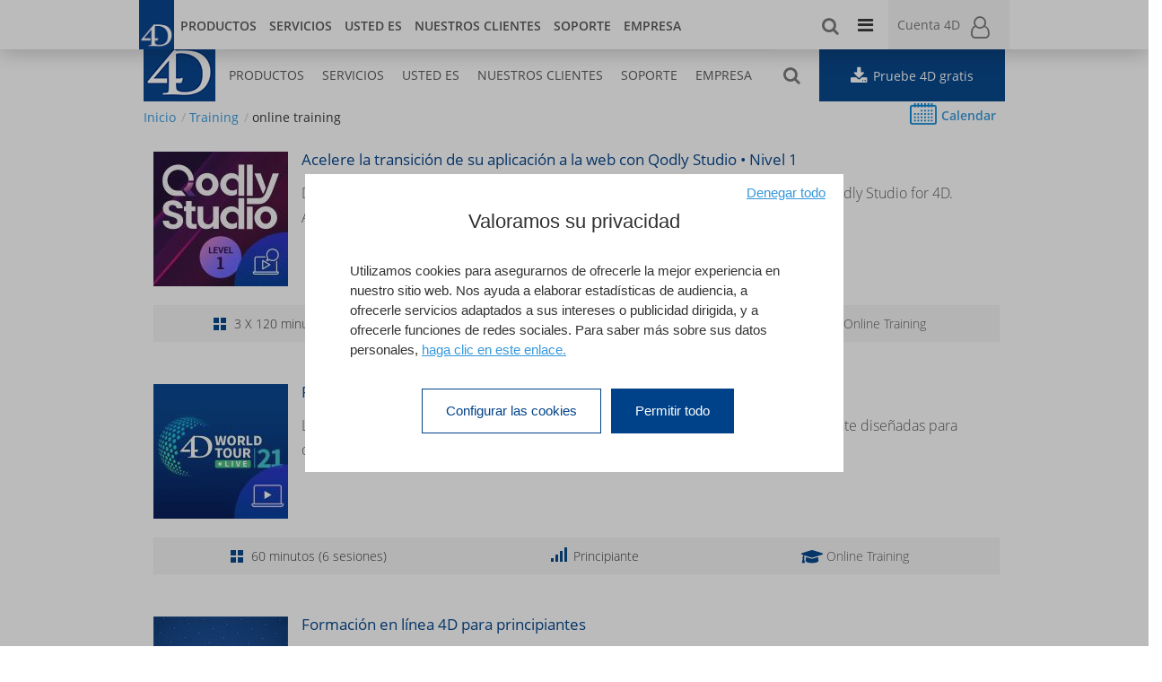

--- FILE ---
content_type: text/html; charset=utf-8
request_url: https://la.4d.com/training/online-training
body_size: 15852
content:
<!DOCTYPE html>
<html  lang="la" dir="ltr" prefix="og: http://ogp.me/ns# content: http://purl.org/rss/1.0/modules/content/ dc: http://purl.org/dc/terms/ foaf: http://xmlns.com/foaf/0.1/ rdfs: http://www.w3.org/2000/01/rdf-schema# sioc: http://rdfs.org/sioc/ns# sioct: http://rdfs.org/sioc/types# skos: http://www.w3.org/2004/02/skos/core# xsd: http://www.w3.org/2001/XMLSchema#">
<head>
    <script type="text/javascript">
        var tarteaucitronForceLanguage = 'la';    </script>
   
  
  <link rel="profile" href="http://www.w3.org/1999/xhtml/vocab" />
  <meta name="viewport" content="width=device-width, initial-scale=1"/>
  <!--[if IE]><![endif]-->
<meta http-equiv="Content-Type" content="text/html; charset=utf-8" />
<link rel="shortcut icon" href="https://la.4d.com/sites/all/themes/bactency/favicon.ico" type="image/vnd.microsoft.icon" />
<link rel="canonical" href="https://la.4d.com/training/online-training" />
<link rel="shortlink" href="https://la.4d.com/training/online-training" />
<meta property="og:site_name" content="América Latina [ES]" />
<meta property="og:type" content="article" />
<meta property="og:url" content="https://la.4d.com/training/online-training" />
<meta name="twitter:card" content="summary" />
<meta name="twitter:url" content="https://la.4d.com/training/online-training" />
  <title>| América Latina [ES]</title>
  <link type="text/css" rel="stylesheet" href="/sites/default/files/advagg_css/css__9cWqptSUNYq5YedfIwh33VxtugFVWjDdEsblT8GhLKI__quUjyhSfbEukHj8a0hYvzm9VTmPALmSZvA0xfM_Oxzo__UoHiZ1nlZxf1GWTyuMUxUiAQO0j9cPBhoJ4i1sebEUk.css" media="all" />
<link type="text/css" rel="stylesheet" href="/sites/default/files/advagg_css/css__b1h-Ys1w9F1ZCyUkPt97AMt0yFzRoUl34DX79lDwfrk__6R7IJaHXjT9L26OMOCeQnuAVT72w5HfqVyHby-dUUxQ__UoHiZ1nlZxf1GWTyuMUxUiAQO0j9cPBhoJ4i1sebEUk.css" media="all" />
<link type="text/css" rel="stylesheet" href="/sites/default/files/advagg_css/css__JWolg5B5oIAGfUe_SZTPnPgbjzRABoIbBHCQtPQoSDY__CehiogE-sfnhd3zo4nvsDUlE_c2skNyeTJL-uEck68o__UoHiZ1nlZxf1GWTyuMUxUiAQO0j9cPBhoJ4i1sebEUk.css" media="all" />
<link type="text/css" rel="stylesheet" href="/sites/default/files/advagg_css/css__dkLtGnzG2NNrCO1x3YDdmk5ejilHuFSQQj5a912fTYc__A2ItPUaryPwOeyJC0g9loOhprOSVI6Uko3EMQkp3NPc__UoHiZ1nlZxf1GWTyuMUxUiAQO0j9cPBhoJ4i1sebEUk.css" media="all" />
<link type="text/css" rel="stylesheet" href="/sites/all/themes/bactency/css/bootstrap.min.css?t97u5b" media="all" />
<link type="text/css" rel="stylesheet" href="/sites/all/themes/bactency/css/drupal-bootstrap.min.css?t97u5b" media="all" />
<link type="text/css" rel="stylesheet" href="/sites/default/files/advagg_css/css__KuEMti6rPRkm84egM_YljXcTuuVP_CCeSOt2aK0LD6g__nhT6fOsBVlvdZBQ5e-uFKpppF96sIQrJ3owBV8wJPEc__UoHiZ1nlZxf1GWTyuMUxUiAQO0j9cPBhoJ4i1sebEUk.css" media="all" />
    <!-- HTML5 element support for IE6-8 -->
  <!--[if lt IE 9]>
  <script src="https://cdn.jsdelivr.net/html5shiv/3.7.3/html5shiv-printshiv.min.js"></script>
  <![endif]-->
   <script src="//app-e.marketo.com/js/forms2/js/forms2.min.js"></script>
</head>
<body  class="html not-front not-logged-in no-sidebars page-training page-training-online-training domain-la-4d-com i18n-la">
<!-- Google Tag Manager (noscript) -->
<noscript><iframesrc="https://www.googletagmanager.com/ns.html?id=GTM-K7SRXMDQ" height="0" width="0" style="display:none;visibility:hidden"></iframe></noscript>
<!-- End Google Tag Manager (noscript) -->
<div id="skip-link">
  <a href="#main-content" class="element-invisible element-focusable">Skip to main content</a>
</div>
<!-- Start Header -->


<div class="fixed-header">
    <div class="fixed-header-content">
        <div class="fixed-header-left">
            <div class="fixed-logo">
                                                    <a class="logo navbar-btn pull-left logo-branding"
                       href="/"
                       title="Inicio">
                        <img src="https://la.4d.com/sites/all/themes/bactency/logo.png"
                             alt="Inicio" />
                    </a>
                            </div>
            <section id="block-nice-menus-1" class="block block-nice-menus clearfix">

      
  <ul class="nice-menu nice-menu-down nice-menu-main-menu" id="nice-menu-1"><li class="menu-30432 menuparent  menu-path-nolink first odd "><span class="nolink" tabindex="0">Productos</span><ul><li class="menu-31045 menu-path-node-10220 first odd "><a href="/por-que-4d">¿Por qué 4D?</a></li>
<li class="menu-31716 menu-path-node-25415  even"><a href="/nuevo-en-4d-20-r10">Novedades Feature Release</a></li>
<li class="menu-32045 menu-path-node-25799  odd"><a href="/nuevo-en-4d-21-lts">Nuevo en 4D</a></li>
<li class="menu-31947 menu-path-node-13535  even"><a href="/desarrollo">Desarrolle con 4D</a></li>
<li class="menu-31971 menu-path-node-13542  odd"><a href="/despliegue">Despliegue con 4D</a></li>
<li class="menu-35816 menu-path-node-23189  even"><a href="/orda">ORDA todo es un objeto</a></li>
<li class="menu-34952 menu-path-node-20659  odd"><a href="/4d-view-pro">Descubra 4D View Pro</a></li>
<li class="menu-35116 menu-path-node-21466  even"><a href="/4d-write-pro">Experiencia 4D Write Pro</a></li>
<li class="menu-32243 menu-path-sla4dcom-4d-for-ios-utm-sourcewebsiteutm-mediumreferralutm-campaigngomobile  odd"><a href="https://la.4d.com/4d-for-ios/?utm_source=website&amp;utm_medium=referral&amp;utm_campaign=gomobile">Vaya móvil con 4D</a></li>
<li class="menu-30669 menu-path-node-13994  even last"><a href="/ciclo-de-vida-de-lanzamiento-de-productos">Ciclo de vida</a></li>
</ul></li>
<li class="menu-30433 menuparent  menu-path-nolink  even"><span class="nolink" tabindex="0">Servicios</span><ul><li class="menu-30670 menu-path-node-10227 first odd "><a href="/servicios-profesionales">Servicios Profesionales</a></li>
<li class="menu-30671 menu-path-node-10381  even"><a href="/programa-partner-4d">Conviértase en Partner</a></li>
<li class="menu-32233 menu-path-node-15950  odd last"><a href="/centro-de-formacion-4d">Formación 4D</a></li>
</ul></li>
<li class="menu-30434 menuparent  menu-path-nolink  odd"><span class="nolink" tabindex="0">Usted es</span><ul><li class="menu-30672 menu-path-node-9479 first odd "><a href="/toma-de-decisiones">Tomador de decisiones</a></li>
<li class="menu-30673 menu-path-node-9817  even"><a href="/desarrolladores">Desarrollador</a></li>
<li class="menu-30674 menu-path-node-9818  odd"><a href="/editor-de-software-0">Editor de software</a></li>
<li class="menu-30675 menu-path-node-9819  even last"><a href="/educacion">Educador</a></li>
</ul></li>
<li class="menu-30435 menuparent  menu-path-nolink  even"><span class="nolink" tabindex="0">Nuestros clientes</span><ul><li class="menu-30676 menu-path-references first odd "><a href="/references">Confían en nosotros</a></li>
<li class="menu-36160 menu-path-sla4dcom-partners  even last"><a href="https://la.4d.com/partners">Partners 4D</a></li>
</ul></li>
<li class="menu-30436 menuparent  menu-path-nolink  odd"><span class="nolink" tabindex="0">Soporte</span><ul><li class="menu-30677 menu-path-node-11189 first odd "><a href="/soporte-tecnico-4d">Recibir soporte</a></li>
<li class="menu-30678 menu-path-skb4dcom  even"><a href="https://kb.4d.com">Base de conocimiento</a></li>
<li class="menu-30679 menu-path-resources-4d-21-lts  odd"><a href="/resources/4d-21-lts">Recursos</a></li>
<li class="menu-30680 menu-path-product-download-4d-21-lts  even last"><a href="/product-download/4D-21-LTS">Descarga de productos</a></li>
</ul></li>
<li class="menu-31675 menuparent  menu-path-nolink  even last"><span class="nolink" tabindex="0">EMPRESA</span><ul><li class="menu-31676 menu-path-node-10479 first odd "><a href="/sobre-4d">Sobre 4D</a></li>
<li class="menu-31858 menu-path-node-13145  even"><a href="/4d-en-el-mundo">4D en el mundo</a></li>
<li class="menu-32204 menu-path-node-14737-  odd"><a href="/node/14737/">Leadership </a></li>
<li class="menu-31677 menu-path-node-10496  even last"><a href="/contactenos">Contáctenos</a></li>
</ul></li>
</ul>

</section>
        </div>
        <div class="fixed-header-right">
            <div id="page-header">
                <span class="icon-search"></span>
                <section id="block-search-form" class="block block-search clearfix">

      
  <form class="form-search content-search" action="/training/online-training" method="post" id="search-block-form" accept-charset="UTF-8"><div><div class="container-inline">
  <div class="input-group"><input title="Enter the terms you wish to search for." placeholder="Search in website..." class="form-control form-text" type="text" id="edit-search-block-form--2" name="search_block_form" value="" size="15" maxlength="128" /><span class="input-group-btn"><button type="submit" class="btn btn-primary"><span class="icon glyphicon glyphicon-search" aria-hidden="true"></span>
</button></span></div><div class="form-actions" id="edit-actions"><button class="element-invisible btn btn-primary form-submit" type="submit" id="edit-submit" name="op" value="Buscar">Buscar</button>
</div><input type="hidden" name="form_build_id" value="form-kq8dZz_wLxkQkXjGcuL0BzGVTQSDn4kWZ8LONxebTEk" />
<input type="hidden" name="form_id" value="search_block_form" />
</div>
</div></form>
</section>
            </div>        
                        <section id="block-views-header-menu-block" class="block block-views clearfix">

      
  <div class="view view-header-menu view-id-header_menu view-display-id-block view-dom-id-921b538cb58cb67a2ba13522c489a98a">
        
  
  
      <div class="view-content">
        <div class="views-row views-row-1 views-row-odd views-row-first">
        <div class="views-row-container ">
        <div class="views-field views-field-field-header-menu-fa-picto">
            <a href="https://blog.4D.com"  title="Blog" target="_blank" rel="noopener" >
                <span class="field-content">
                    <i class="icon-blog"></i>
                </span>
                <br/>
                <span class="field-name">
                    Blog                </span>
            </a>
        </div>
        <div class="views-field views-field-name">
            <a href="https://blog.4D.com" title="Blog" target="_blank" rel="noopener">
                <span class="field-content">
                    Blog                </span>
            </a>
        </div>
    </div>
  </div>
  <div class="views-row views-row-2 views-row-even">
        <div class="views-row-container ">
        <div class="views-field views-field-field-header-menu-fa-picto">
            <a href="https://developer.4d.com"  title="Developer center" target="_blank" rel="noopener" >
                <span class="field-content">
                    <i class="icon-document"></i>
                </span>
                <br/>
                <span class="field-name">
                    Developer center                </span>
            </a>
        </div>
        <div class="views-field views-field-name">
            <a href="https://developer.4d.com" title="Developer center" target="_blank" rel="noopener">
                <span class="field-content">
                    Developer center                </span>
            </a>
        </div>
    </div>
  </div>
  <div class="views-row views-row-3 views-row-odd views-row-last">
        <div class="views-row-container ">
        <div class="views-field views-field-field-header-menu-fa-picto">
            <a href="https://store.4d.com/"  title="Store" target="_blank" rel="noopener" >
                <span class="field-content">
                    <i class="icon-shopping-cart"></i>
                </span>
                <br/>
                <span class="field-name">
                    Store                </span>
            </a>
        </div>
        <div class="views-field views-field-name">
            <a href="https://store.4d.com/" title="Store" target="_blank" rel="noopener">
                <span class="field-content">
                    Store                </span>
            </a>
        </div>
    </div>
  </div>
    </div>
  
  
  
  
  
  
</div>
</section>
            <section id="block-qtd-user-login-block-qtd-user-login-block" class="block block-qtd-user-login-block clearfix">

      
  <div class="hide-mobile">
    <div class="dropdown">
        <div id="user-block-header" data-toggle="dropdown" aria-haspopup="true" aria-expanded="false">
            <div class="icon">
                <i class="fa fa-user-o"></i>
            </div>
            <div class="info-user">
                <div class="user-anonyme">Cuenta 4D</div>
            </div>
        </div>
        <ul class="dropdown-menu dropdown-menu-right" aria-labelledby="user-block-header">
            <li class="dropdown-item"><a href="https://account.4d.com/4DACTION/webAccount_Login?lang=es&amp;returnURL=https://la.4d.com/training/online-training">Iniciar sesión</a></li>
            <li class="dropdown-item"><a href="https://account.4d.com/4DACTION/webAccount_NewAccount?​lang=es&amp;returnURL=https://la.4d.com/training/online-training" target="_blank" rel="noopener">Crear una cuenta</a></li>
        </ul>
    </div>
</div>
<div class="hide-desktop">
    <div id="user-block-header">
        <div class="icon">
            <i class="fa fa-user-o"></i>
        </div>
        <div class="info-user">
            <div class="user-anonyme">Cuenta 4D</div>
            <div class="user-anonyme"><a href="https://account.4d.com/4DACTION/webAccount_Login?lang=es&amp;returnURL=https://la.4d.com/training/online-training">Iniciar sesión</a></div>
        </div>
    </div>
</div>

</section>
        </div>
    </div>
</div>

<header id="navbar"
        class="navbar container navbar-default ">
    <div class="container">
        <div class="navbar-header">
            <button type="button" class="navbar-toggle collapsed"
                    data-toggle="collapse"
                    data-target="#navbar-homepage" aria-expanded="false">
                <span class="sr-only">Toggle navigation</span>
                <i class="fa fa-bars"></i>
            </button>

             
            <a class="navbar-brand "
               href="/" title="Inicio">
                                   
                                    <img src="https://la.4d.com/sites/all/themes/bactency/logo.png"
                         alt="Inicio" />
                  
            </a>
             
        </div>
        <div class="collapse navbar-collapse" id="navbar-homepage">
            <div class="hide-mobile">
                <div class="row top-menu equal">
                    <div class="col-md-9 col-sm-9 icon-language">
                        <nav role="navigation">
                            <div class="float-left">
                                                                <section id="block-views-header-menu-block--2" class="block block-views clearfix">

      
  <div class="view view-header-menu view-id-header_menu view-display-id-block view-dom-id-921b538cb58cb67a2ba13522c489a98a">
        
  
  
      <div class="view-content">
        <div class="views-row views-row-1 views-row-odd views-row-first">
        <div class="views-row-container ">
        <div class="views-field views-field-field-header-menu-fa-picto">
            <a href="https://blog.4D.com"  title="Blog" target="_blank" rel="noopener" >
                <span class="field-content">
                    <i class="icon-blog"></i>
                </span>
                <br/>
                <span class="field-name">
                    Blog                </span>
            </a>
        </div>
        <div class="views-field views-field-name">
            <a href="https://blog.4D.com" title="Blog" target="_blank" rel="noopener">
                <span class="field-content">
                    Blog                </span>
            </a>
        </div>
    </div>
  </div>
  <div class="views-row views-row-2 views-row-even">
        <div class="views-row-container ">
        <div class="views-field views-field-field-header-menu-fa-picto">
            <a href="https://developer.4d.com"  title="Developer center" target="_blank" rel="noopener" >
                <span class="field-content">
                    <i class="icon-document"></i>
                </span>
                <br/>
                <span class="field-name">
                    Developer center                </span>
            </a>
        </div>
        <div class="views-field views-field-name">
            <a href="https://developer.4d.com" title="Developer center" target="_blank" rel="noopener">
                <span class="field-content">
                    Developer center                </span>
            </a>
        </div>
    </div>
  </div>
  <div class="views-row views-row-3 views-row-odd views-row-last">
        <div class="views-row-container ">
        <div class="views-field views-field-field-header-menu-fa-picto">
            <a href="https://store.4d.com/"  title="Store" target="_blank" rel="noopener" >
                <span class="field-content">
                    <i class="icon-shopping-cart"></i>
                </span>
                <br/>
                <span class="field-name">
                    Store                </span>
            </a>
        </div>
        <div class="views-field views-field-name">
            <a href="https://store.4d.com/" title="Store" target="_blank" rel="noopener">
                <span class="field-content">
                    Store                </span>
            </a>
        </div>
    </div>
  </div>
    </div>
  
  
  
  
  
  
</div>
</section>
                            </div>
                            <div class="float-right">
                                                                <section id="block-locale-language" class="block block-locale clearfix">

      
  <ul class="language-switcher-locale-url"><li class="la first"><a href="https://la.4d.com/" class="language-link active-language" xml:lang="la" data-continent="America" data-order="2"><span>América Latina (ES)</span></a></li>
<li class="au"><a href="https://au.4d.com/" class="language-link" xml:lang="au" data-continent="Asia &amp; Oceania" data-order="3"><span>Australia</span></a></li>
<li class="be-fr"><a href="https://be-fr.4d.com/" class="language-link" xml:lang="be-fr" data-continent="Europe" data-order="1"><span>Belgique</span></a></li>
<li class="be-nl"><a href="https://be-nl.4d.com/" class="language-link" xml:lang="be-nl" data-continent="Europe" data-order="1"><span>België</span></a></li>
<li class="br"><a href="https://br.4d.com/" class="language-link" xml:lang="br" data-continent="America" data-order="2"><span>Brasil</span></a></li>
<li class="ca-en"><a href="https://us.4d.com/" class="language-link" xml:lang="ca-en" data-continent="America" data-order="2"><span>Canada (EN)</span></a></li>
<li class="ca-fr"><a href="https://ca-fr.4d.com/" class="language-link" xml:lang="ca-fr" data-continent="America" data-order="2"><span>Canada (FR)</span></a></li>
<li class="cz"><a href="https://cz.4d.com/" class="language-link" xml:lang="cz" data-continent="Europe" data-order="1"><span>Czech Republic</span></a></li>
<li class="de"><a href="https://de.4d.com/" class="language-link" xml:lang="de" data-continent="Europe" data-order="1"><span>Deutschland</span></a></li>
<li class="es"><a href="https://es.4d.com/" class="language-link" xml:lang="es" data-continent="Europe" data-order="1"><span>España</span></a></li>
<li class="eu-en"><a href="https://eu-en.4d.com/" class="language-link" xml:lang="eu-en" data-continent="Europe" data-order="1"><span>Europe (EN)</span></a></li>
<li class="fr"><a href="https://fr.4d.com/" class="language-link" xml:lang="fr" data-continent="Europe" data-order="1"><span>France</span></a></li>
<li class="it"><a href="https://it.4d.com/" class="language-link" xml:lang="it" data-continent="Europe" data-order="1"><span>Italia</span></a></li>
<li class="en-nz"><a href="https://au.4d.com/" class="language-link" xml:lang="en-nz" data-continent="Asia &amp; Oceania" data-order="3"><span>New Zealand</span></a></li>
<li class="pt"><a href="https://pt.4d.com/" class="language-link" xml:lang="pt" data-continent="Europe" data-order="1"><span>Portugal</span></a></li>
<li class="ch-de"><a href="https://ch-de.4d.com/" class="language-link" xml:lang="ch-de" data-continent="Europe" data-order="1"><span>Schweiz</span></a></li>
<li class="ch-fr"><a href="https://ch-fr.4d.com/" class="language-link" xml:lang="ch-fr" data-continent="Europe" data-order="1"><span>Suisse</span></a></li>
<li class="se"><a href="https://se.4d.com/" class="language-link" xml:lang="se" data-continent="Europe" data-order="1"><span>Sverige</span></a></li>
<li class="uk"><a href="https://uk.4d.com/" class="language-link" xml:lang="en" data-continent="Europe" data-order="1"><span>United Kingdom</span></a></li>
<li class="us"><a href="https://us.4d.com/" class="language-link" xml:lang="us" data-continent="America" data-order="2"><span>United States</span></a></li>
<li class="jp last"><a href="https://jp.4d.com/" class="language-link" xml:lang="jp" data-continent="Asia &amp; Oceania" data-order="3"><span>日本</span></a></li>
</ul>
</section>
                            </div>
                        </nav>
                    </div>
                    <div class="col-md-3 col-sm-3 user-block">
                        <section id="block-qtd-user-login-block-qtd-user-login-block--2" class="block block-qtd-user-login-block clearfix">

      
  <div class="hide-mobile">
    <div class="dropdown">
        <div id="user-block-header" data-toggle="dropdown" aria-haspopup="true" aria-expanded="false">
            <div class="icon">
                <i class="fa fa-user-o"></i>
            </div>
            <div class="info-user">
                <div class="user-anonyme">Cuenta 4D</div>
            </div>
        </div>
        <ul class="dropdown-menu dropdown-menu-right" aria-labelledby="user-block-header">
            <li class="dropdown-item"><a href="https://account.4d.com/4DACTION/webAccount_Login?lang=es&amp;returnURL=https://la.4d.com/training/online-training">Iniciar sesión</a></li>
            <li class="dropdown-item"><a href="https://account.4d.com/4DACTION/webAccount_NewAccount?​lang=es&amp;returnURL=https://la.4d.com/training/online-training" target="_blank" rel="noopener">Crear una cuenta</a></li>
        </ul>
    </div>
</div>
<div class="hide-desktop">
    <div id="user-block-header">
        <div class="icon">
            <i class="fa fa-user-o"></i>
        </div>
        <div class="info-user">
            <div class="user-anonyme">Cuenta 4D</div>
            <div class="user-anonyme"><a href="https://account.4d.com/4DACTION/webAccount_Login?lang=es&amp;returnURL=https://la.4d.com/training/online-training">Iniciar sesión</a></div>
        </div>
    </div>
</div>

</section>
                    </div>
                </div>
                <div class="row bottom-menu equal">
                    <div class="col-md-9 col-sm-9">
                        <div id="page-header">
                            <span class="icon-search"></span>
                            <section id="block-nice-menus-1--2" class="block block-nice-menus clearfix">

      
  <ul class="nice-menu nice-menu-down nice-menu-main-menu" id="nice-menu-1"><li class="menu-30432 menuparent  menu-path-nolink first odd "><span class="nolink" tabindex="0">Productos</span><ul><li class="menu-31045 menu-path-node-10220 first odd "><a href="/por-que-4d">¿Por qué 4D?</a></li>
<li class="menu-31716 menu-path-node-25415  even"><a href="/nuevo-en-4d-20-r10">Novedades Feature Release</a></li>
<li class="menu-32045 menu-path-node-25799  odd"><a href="/nuevo-en-4d-21-lts">Nuevo en 4D</a></li>
<li class="menu-31947 menu-path-node-13535  even"><a href="/desarrollo">Desarrolle con 4D</a></li>
<li class="menu-31971 menu-path-node-13542  odd"><a href="/despliegue">Despliegue con 4D</a></li>
<li class="menu-35816 menu-path-node-23189  even"><a href="/orda">ORDA todo es un objeto</a></li>
<li class="menu-34952 menu-path-node-20659  odd"><a href="/4d-view-pro">Descubra 4D View Pro</a></li>
<li class="menu-35116 menu-path-node-21466  even"><a href="/4d-write-pro">Experiencia 4D Write Pro</a></li>
<li class="menu-32243 menu-path-sla4dcom-4d-for-ios-utm-sourcewebsiteutm-mediumreferralutm-campaigngomobile  odd"><a href="https://la.4d.com/4d-for-ios/?utm_source=website&amp;utm_medium=referral&amp;utm_campaign=gomobile">Vaya móvil con 4D</a></li>
<li class="menu-30669 menu-path-node-13994  even last"><a href="/ciclo-de-vida-de-lanzamiento-de-productos">Ciclo de vida</a></li>
</ul></li>
<li class="menu-30433 menuparent  menu-path-nolink  even"><span class="nolink" tabindex="0">Servicios</span><ul><li class="menu-30670 menu-path-node-10227 first odd "><a href="/servicios-profesionales">Servicios Profesionales</a></li>
<li class="menu-30671 menu-path-node-10381  even"><a href="/programa-partner-4d">Conviértase en Partner</a></li>
<li class="menu-32233 menu-path-node-15950  odd last"><a href="/centro-de-formacion-4d">Formación 4D</a></li>
</ul></li>
<li class="menu-30434 menuparent  menu-path-nolink  odd"><span class="nolink" tabindex="0">Usted es</span><ul><li class="menu-30672 menu-path-node-9479 first odd "><a href="/toma-de-decisiones">Tomador de decisiones</a></li>
<li class="menu-30673 menu-path-node-9817  even"><a href="/desarrolladores">Desarrollador</a></li>
<li class="menu-30674 menu-path-node-9818  odd"><a href="/editor-de-software-0">Editor de software</a></li>
<li class="menu-30675 menu-path-node-9819  even last"><a href="/educacion">Educador</a></li>
</ul></li>
<li class="menu-30435 menuparent  menu-path-nolink  even"><span class="nolink" tabindex="0">Nuestros clientes</span><ul><li class="menu-30676 menu-path-references first odd "><a href="/references">Confían en nosotros</a></li>
<li class="menu-36160 menu-path-sla4dcom-partners  even last"><a href="https://la.4d.com/partners">Partners 4D</a></li>
</ul></li>
<li class="menu-30436 menuparent  menu-path-nolink  odd"><span class="nolink" tabindex="0">Soporte</span><ul><li class="menu-30677 menu-path-node-11189 first odd "><a href="/soporte-tecnico-4d">Recibir soporte</a></li>
<li class="menu-30678 menu-path-skb4dcom  even"><a href="https://kb.4d.com">Base de conocimiento</a></li>
<li class="menu-30679 menu-path-resources-4d-21-lts  odd"><a href="/resources/4d-21-lts">Recursos</a></li>
<li class="menu-30680 menu-path-product-download-4d-21-lts  even last"><a href="/product-download/4D-21-LTS">Descarga de productos</a></li>
</ul></li>
<li class="menu-31675 menuparent  menu-path-nolink  even last"><span class="nolink" tabindex="0">EMPRESA</span><ul><li class="menu-31676 menu-path-node-10479 first odd "><a href="/sobre-4d">Sobre 4D</a></li>
<li class="menu-31858 menu-path-node-13145  even"><a href="/4d-en-el-mundo">4D en el mundo</a></li>
<li class="menu-32204 menu-path-node-14737-  odd"><a href="/node/14737/">Leadership </a></li>
<li class="menu-31677 menu-path-node-10496  even last"><a href="/contactenos">Contáctenos</a></li>
</ul></li>
</ul>

</section>
                            <section id="block-search-form--2" class="block block-search clearfix">

      
  <form class="form-search content-search" action="/training/online-training" method="post" id="search-block-form" accept-charset="UTF-8"><div><div class="container-inline">
  <div class="input-group"><input title="Enter the terms you wish to search for." placeholder="Search in website..." class="form-control form-text" type="text" id="edit-search-block-form--2" name="search_block_form" value="" size="15" maxlength="128" /><span class="input-group-btn"><button type="submit" class="btn btn-primary"><span class="icon glyphicon glyphicon-search" aria-hidden="true"></span>
</button></span></div><div class="form-actions" id="edit-actions"><button class="element-invisible btn btn-primary form-submit" type="submit" id="edit-submit" name="op" value="Buscar">Buscar</button>
</div><input type="hidden" name="form_build_id" value="form-kq8dZz_wLxkQkXjGcuL0BzGVTQSDn4kWZ8LONxebTEk" />
<input type="hidden" name="form_id" value="search_block_form" />
</div>
</div></form>
</section>
                        </div>
                    </div>
                    <div class="col-md-3 col-sm-3 try-4d">
                        <section id="block-qtd-newsletter-blocks-qtd-try-blocks-header" class="block block-qtd-newsletter-blocks clearfix">

      
  <div class="download-block-header">
    <a class="btn qtd-btn-primary" href="/prueba-gratuita-4d" title="Pruebe 4D gratis" >
        <div class="download-block-text">
            <i class="fa fa-download"></i>
            <span>Pruebe 4D gratis</span>
        </div>
    </a>
</div>
 


 

</section>
                    </div>
                </div>
            </div>
            <div class="hide-desktop">
                <nav class="menu-mobile" role="navigation">
                    <div class="row equal">
                        <div class="col-xs-7 main-menu-container">
                            <section id="block-nice-menus-1--3" class="block block-nice-menus clearfix">

      
  <ul class="nice-menu nice-menu-down nice-menu-main-menu" id="nice-menu-1"><li class="menu-30432 menuparent  menu-path-nolink first odd "><span class="nolink" tabindex="0">Productos</span><ul><li class="menu-31045 menu-path-node-10220 first odd "><a href="/por-que-4d">¿Por qué 4D?</a></li>
<li class="menu-31716 menu-path-node-25415  even"><a href="/nuevo-en-4d-20-r10">Novedades Feature Release</a></li>
<li class="menu-32045 menu-path-node-25799  odd"><a href="/nuevo-en-4d-21-lts">Nuevo en 4D</a></li>
<li class="menu-31947 menu-path-node-13535  even"><a href="/desarrollo">Desarrolle con 4D</a></li>
<li class="menu-31971 menu-path-node-13542  odd"><a href="/despliegue">Despliegue con 4D</a></li>
<li class="menu-35816 menu-path-node-23189  even"><a href="/orda">ORDA todo es un objeto</a></li>
<li class="menu-34952 menu-path-node-20659  odd"><a href="/4d-view-pro">Descubra 4D View Pro</a></li>
<li class="menu-35116 menu-path-node-21466  even"><a href="/4d-write-pro">Experiencia 4D Write Pro</a></li>
<li class="menu-32243 menu-path-sla4dcom-4d-for-ios-utm-sourcewebsiteutm-mediumreferralutm-campaigngomobile  odd"><a href="https://la.4d.com/4d-for-ios/?utm_source=website&amp;utm_medium=referral&amp;utm_campaign=gomobile">Vaya móvil con 4D</a></li>
<li class="menu-30669 menu-path-node-13994  even last"><a href="/ciclo-de-vida-de-lanzamiento-de-productos">Ciclo de vida</a></li>
</ul></li>
<li class="menu-30433 menuparent  menu-path-nolink  even"><span class="nolink" tabindex="0">Servicios</span><ul><li class="menu-30670 menu-path-node-10227 first odd "><a href="/servicios-profesionales">Servicios Profesionales</a></li>
<li class="menu-30671 menu-path-node-10381  even"><a href="/programa-partner-4d">Conviértase en Partner</a></li>
<li class="menu-32233 menu-path-node-15950  odd last"><a href="/centro-de-formacion-4d">Formación 4D</a></li>
</ul></li>
<li class="menu-30434 menuparent  menu-path-nolink  odd"><span class="nolink" tabindex="0">Usted es</span><ul><li class="menu-30672 menu-path-node-9479 first odd "><a href="/toma-de-decisiones">Tomador de decisiones</a></li>
<li class="menu-30673 menu-path-node-9817  even"><a href="/desarrolladores">Desarrollador</a></li>
<li class="menu-30674 menu-path-node-9818  odd"><a href="/editor-de-software-0">Editor de software</a></li>
<li class="menu-30675 menu-path-node-9819  even last"><a href="/educacion">Educador</a></li>
</ul></li>
<li class="menu-30435 menuparent  menu-path-nolink  even"><span class="nolink" tabindex="0">Nuestros clientes</span><ul><li class="menu-30676 menu-path-references first odd "><a href="/references">Confían en nosotros</a></li>
<li class="menu-36160 menu-path-sla4dcom-partners  even last"><a href="https://la.4d.com/partners">Partners 4D</a></li>
</ul></li>
<li class="menu-30436 menuparent  menu-path-nolink  odd"><span class="nolink" tabindex="0">Soporte</span><ul><li class="menu-30677 menu-path-node-11189 first odd "><a href="/soporte-tecnico-4d">Recibir soporte</a></li>
<li class="menu-30678 menu-path-skb4dcom  even"><a href="https://kb.4d.com">Base de conocimiento</a></li>
<li class="menu-30679 menu-path-resources-4d-21-lts  odd"><a href="/resources/4d-21-lts">Recursos</a></li>
<li class="menu-30680 menu-path-product-download-4d-21-lts  even last"><a href="/product-download/4D-21-LTS">Descarga de productos</a></li>
</ul></li>
<li class="menu-31675 menuparent  menu-path-nolink  even last"><span class="nolink" tabindex="0">EMPRESA</span><ul><li class="menu-31676 menu-path-node-10479 first odd "><a href="/sobre-4d">Sobre 4D</a></li>
<li class="menu-31858 menu-path-node-13145  even"><a href="/4d-en-el-mundo">4D en el mundo</a></li>
<li class="menu-32204 menu-path-node-14737-  odd"><a href="/node/14737/">Leadership </a></li>
<li class="menu-31677 menu-path-node-10496  even last"><a href="/contactenos">Contáctenos</a></li>
</ul></li>
</ul>

</section>
                        </div>
                        <div class="col-xs-5 header-icon-menu">
                            <section id="block-views-header-menu-block--3" class="block block-views clearfix">

      
  <div class="view view-header-menu view-id-header_menu view-display-id-block view-dom-id-921b538cb58cb67a2ba13522c489a98a">
        
  
  
      <div class="view-content">
        <div class="views-row views-row-1 views-row-odd views-row-first">
        <div class="views-row-container ">
        <div class="views-field views-field-field-header-menu-fa-picto">
            <a href="https://blog.4D.com"  title="Blog" target="_blank" rel="noopener" >
                <span class="field-content">
                    <i class="icon-blog"></i>
                </span>
                <br/>
                <span class="field-name">
                    Blog                </span>
            </a>
        </div>
        <div class="views-field views-field-name">
            <a href="https://blog.4D.com" title="Blog" target="_blank" rel="noopener">
                <span class="field-content">
                    Blog                </span>
            </a>
        </div>
    </div>
  </div>
  <div class="views-row views-row-2 views-row-even">
        <div class="views-row-container ">
        <div class="views-field views-field-field-header-menu-fa-picto">
            <a href="https://developer.4d.com"  title="Developer center" target="_blank" rel="noopener" >
                <span class="field-content">
                    <i class="icon-document"></i>
                </span>
                <br/>
                <span class="field-name">
                    Developer center                </span>
            </a>
        </div>
        <div class="views-field views-field-name">
            <a href="https://developer.4d.com" title="Developer center" target="_blank" rel="noopener">
                <span class="field-content">
                    Developer center                </span>
            </a>
        </div>
    </div>
  </div>
  <div class="views-row views-row-3 views-row-odd views-row-last">
        <div class="views-row-container ">
        <div class="views-field views-field-field-header-menu-fa-picto">
            <a href="https://store.4d.com/"  title="Store" target="_blank" rel="noopener" >
                <span class="field-content">
                    <i class="icon-shopping-cart"></i>
                </span>
                <br/>
                <span class="field-name">
                    Store                </span>
            </a>
        </div>
        <div class="views-field views-field-name">
            <a href="https://store.4d.com/" title="Store" target="_blank" rel="noopener">
                <span class="field-content">
                    Store                </span>
            </a>
        </div>
    </div>
  </div>
    </div>
  
  
  
  
  
  
</div>
</section>
                                                    </div>
                    </div>
                    <div class="row">
                        <div class="col-xs-12">
                            <section id="block-search-form--3" class="block block-search clearfix">

      
  <form class="form-search content-search" action="/training/online-training" method="post" id="search-block-form" accept-charset="UTF-8"><div><div class="container-inline">
  <div class="input-group"><input title="Enter the terms you wish to search for." placeholder="Search in website..." class="form-control form-text" type="text" id="edit-search-block-form--2" name="search_block_form" value="" size="15" maxlength="128" /><span class="input-group-btn"><button type="submit" class="btn btn-primary"><span class="icon glyphicon glyphicon-search" aria-hidden="true"></span>
</button></span></div><div class="form-actions" id="edit-actions"><button class="element-invisible btn btn-primary form-submit" type="submit" id="edit-submit" name="op" value="Buscar">Buscar</button>
</div><input type="hidden" name="form_build_id" value="form-kq8dZz_wLxkQkXjGcuL0BzGVTQSDn4kWZ8LONxebTEk" />
<input type="hidden" name="form_id" value="search_block_form" />
</div>
</div></form>
</section>
                        </div>
                    </div>
                    <div class="row equal">
                        <div class="col-xs-7">
                            <section id="block-qtd-newsletter-blocks-qtd-newsletter-blocks-footer" class="block block-qtd-newsletter-blocks clearfix">

      
   
<div class="newsletter-footer-block">
  <div class="newsletter-block">
          <!--<a data-toggle="modal" data-target="#"></a>-->
      <a class="colorbox-node newsletter-colorbox" title="newsletter" href="/newsletter" data-inner-width="600" data-inner-height="900"></a>
      
    
    <div class="newsletter-block-left">
      <i class="fa fa-envelope-o"></i>
    </div>
    <div class="newsletter-block-right">
      <span class="newsletter-title-1">Suscríbase a</span>
      <span class="newsletter-title-2">nuestro boletín</span>
    </div>
  </div>
</div>

</section>
                        </div>
                        <div class="col-xs-5">
                            <section id="block-qtd-user-login-block-qtd-user-login-block--3" class="block block-qtd-user-login-block clearfix">

      
  <div class="hide-mobile">
    <div class="dropdown">
        <div id="user-block-header" data-toggle="dropdown" aria-haspopup="true" aria-expanded="false">
            <div class="icon">
                <i class="fa fa-user-o"></i>
            </div>
            <div class="info-user">
                <div class="user-anonyme">Cuenta 4D</div>
            </div>
        </div>
        <ul class="dropdown-menu dropdown-menu-right" aria-labelledby="user-block-header">
            <li class="dropdown-item"><a href="https://account.4d.com/4DACTION/webAccount_Login?lang=es&amp;returnURL=https://la.4d.com/training/online-training">Iniciar sesión</a></li>
            <li class="dropdown-item"><a href="https://account.4d.com/4DACTION/webAccount_NewAccount?​lang=es&amp;returnURL=https://la.4d.com/training/online-training" target="_blank" rel="noopener">Crear una cuenta</a></li>
        </ul>
    </div>
</div>
<div class="hide-desktop">
    <div id="user-block-header">
        <div class="icon">
            <i class="fa fa-user-o"></i>
        </div>
        <div class="info-user">
            <div class="user-anonyme">Cuenta 4D</div>
            <div class="user-anonyme"><a href="https://account.4d.com/4DACTION/webAccount_Login?lang=es&amp;returnURL=https://la.4d.com/training/online-training">Iniciar sesión</a></div>
        </div>
    </div>
</div>

</section>
                        </div>
                    </div>
                </nav>
            </div>
        </div>
    </div>
</header>
<!-- End Header -->

<div class="main-container container">
  <div class="row">

    

            <a id="main-content"></a>
                  
    <div class="main-center-container">
      <ol class="breadcrumb"><li><a href="/">Inicio</a></li><li><a href="/training">Training</a></li><li>online training</li></ol>      <section class="col-sm-12">
                                                                  
          <div class="region region-content">
    <section id="block-system-main" class="block block-system clearfix">

      
  <div class="view view-training-global view-id-training_global view-display-id-default view-dom-id-667858888e4597469434e91457befd13">
        
  
          <a href="/training-calendar" class="calendar-link">Calendar</a>    <div class="view-content">
      <div class="item-list">    <ul>          <li class="views-row views-row-1 views-row-odd views-row-first">

<div class="element-training">
  <div class="left"><div class="field-content"><img typeof="foaf:Image" class="img-responsive" src="https://la.4d.com/sites/default/files/styles/150x150/public/trainings/vignette-store.jpg?itok=5e3C7EIg" width="150" height="150" alt="" /></div></div>
  <div class="right">
    <div class="title"><span class="field-content">Acelere la transición de su aplicación a la web con Qodly Studio • Nivel 1</span></div>
    <div class="description"><div class="field-content"><p>Durante esta capacitación de 3 sesiones, JPR acelerará su curva de aprendizaje en Qodly Studio for 4D.<br />
Aprenderá lo rápido que es agregar formularios web a su aplicación 4D existente.</p>
</div></div>
      <div class="infos">
        <div class="infos-wrapper">
          <div class="time picto"><div class="field-content">3 X 120 minutos + preguntas y respuestas</div></div>
          <div class="level picto"><div class="field-content">Principiante</div></div>
          <div class="type picto localisation">
                                        <div class="field-content"><a href="/training-categories/online-training" typeof="skos:Concept" property="rdfs:label skos:prefLabel">Online Training</a></div>                      </div>
        </div>
      </div>
    </div>
    <div class="link-ahref"> <span class="field-content"><a href="/training/online-training/acelere-la-transicion-de-su-aplicacion-la-web-con-qodly-studio-nivel-1">view</a></span> </div>
</div></li>
          <li class="views-row views-row-2 views-row-even">

<div class="element-training">
  <div class="left"><div class="field-content"><img typeof="foaf:Image" class="img-responsive" src="https://la.4d.com/sites/default/files/styles/150x150/public/trainings/4dworldtour-training.jpg?itok=9hb9clkj" width="150" height="150" alt="" /></div></div>
  <div class="right">
    <div class="title"><span class="field-content">Formación en vivo 4D World Tour</span></div>
    <div class="description"><div class="field-content"><p>La formación 4D World Tour Live se compone de 6 sesiones originales, específicamente diseñadas para desarrolladores 4D que desean llevar sus aplicaciones al siguiente nivel.</p>
</div></div>
      <div class="infos">
        <div class="infos-wrapper">
          <div class="time picto"><div class="field-content">60 minutos (6 sesiones)</div></div>
          <div class="level picto"><div class="field-content">Principiante</div></div>
          <div class="type picto localisation">
                                        <div class="field-content"><a href="/training-categories/online-training" typeof="skos:Concept" property="rdfs:label skos:prefLabel">Online Training</a></div>                      </div>
        </div>
      </div>
    </div>
    <div class="link-ahref"> <span class="field-content"><a href="/training/online-training/formacion-en-vivo-4d-world-tour">view</a></span> </div>
</div></li>
          <li class="views-row views-row-3 views-row-odd views-row-last">

<div class="element-training">
  <div class="left"><div class="field-content"><img typeof="foaf:Image" class="img-responsive" src="https://la.4d.com/sites/default/files/styles/150x150/public/trainings/4dbeginnertraining150-150_3.jpg?itok=pvXHodlk" width="150" height="150" alt="" /></div></div>
  <div class="right">
    <div class="title"><span class="field-content">Formación en línea 4D para principiantes</span></div>
    <div class="description"><div class="field-content"><p>Esta formación inicial permite a cualquier desarrollador entrar en contacto con conceptos clave del lenguaje y la base de datos 4D. Durante las 5 sesiones, el participante explorará el uso del lenguaje clásico 4D, pero también descubrirá las últimas técnicas y tecnologías disponibles.</p>
</div></div>
      <div class="infos">
        <div class="infos-wrapper">
          <div class="time picto"><div class="field-content">5 x 1.5 horas en línea + Trabajo personal</div></div>
          <div class="level picto"><div class="field-content">Principiante</div></div>
          <div class="type picto localisation">
                                                                        <span> Online Training</span>
                                                                      </div>
        </div>
      </div>
    </div>
    <div class="link-ahref"> <span class="field-content"><a href="/training/online-training/formacion-en-linea-4d-para-principiantes">view</a></span> </div>
</div></li>
      </ul></div>    </div>
  
  
  
  
      <div class="view-footer">
      <p><a href="/training">Vea todas las sesiones de formación</a></p>
    </div>
  
  
</div>
</section>
  </div>
 

      </section>

          </div>
  </div>
</div>

  <footer class="footer container">
    <div class="footer-top-wrapper">
        <div class="region region-footer-top">
    <section id="block-lang-dropdown-language" class="block block-lang-dropdown clearfix">

      
  <form class="lang_dropdown_form language" id="lang_dropdown_form_language" action="/training/online-training" method="post" accept-charset="UTF-8"><div><div class="form-item form-item-lang-dropdown-select form-type-select form-group"><select class="lang-dropdown-select-element form-control form-select" id="lang-dropdown-select-language" style="width:180px" name="lang_dropdown_select"><option value="la" selected="selected">América Latina (ES)</option><option value="au">Australia</option><option value="be-fr">Belgique</option><option value="be-nl">België</option><option value="br">Brasil</option><option value="ca-en">Canada (EN)</option><option value="ca-fr">Canada (FR)</option><option value="cz">Czech Republic</option><option value="de">Deutschland</option><option value="es">España</option><option value="eu-en">Europe (EN)</option><option value="fr">France</option><option value="it">Italia</option><option value="en-nz">New Zealand</option><option value="pt">Portugal</option><option value="ch-de">Schweiz</option><option value="ch-fr">Suisse</option><option value="se">Sverige</option><option value="uk">United Kingdom</option><option value="us">United States</option><option value="jp">日本</option></select></div><input type="hidden" name="la" value="https://la.4d.com" />
<input type="hidden" name="au" value="https://au.4d.com" />
<input type="hidden" name="be-fr" value="https://be-fr.4d.com" />
<input type="hidden" name="be-nl" value="https://be-nl.4d.com" />
<input type="hidden" name="br" value="https://br.4d.com" />
<input type="hidden" name="ca-en" value="https://us.4d.com" />
<input type="hidden" name="ca-fr" value="https://ca-fr.4d.com" />
<input type="hidden" name="cz" value="https://cz.4d.com" />
<input type="hidden" name="de" value="https://de.4d.com" />
<input type="hidden" name="es" value="https://es.4d.com" />
<input type="hidden" name="eu-en" value="https://eu-en.4d.com" />
<input type="hidden" name="fr" value="https://fr.4d.com" />
<input type="hidden" name="it" value="https://it.4d.com" />
<input type="hidden" name="en-nz" value="https://en-nz.4d.com" />
<input type="hidden" name="pt" value="https://pt.4d.com" />
<input type="hidden" name="ch-de" value="https://ch-de.4d.com" />
<input type="hidden" name="ch-fr" value="https://ch-fr.4d.com" />
<input type="hidden" name="se" value="https://se.4d.com" />
<input type="hidden" name="uk" value="https://uk.4d.com" />
<input type="hidden" name="us" value="https://us.4d.com" />
<input type="hidden" name="jp" value="https://jp.4d.com" />
<noscript><div>
<button type="submit" id="edit-submit--2" name="op" value="Go" class="btn btn-default form-submit">Go</button>

</div></noscript><input type="hidden" name="form_build_id" value="form-kxR1CbgKu6zzMK6uaft-IG5G-M6djG6ADBtoLFVaa4M" />
<input type="hidden" name="form_id" value="lang_dropdown_form" />
</div></form>
</section>
<section id="block-qtd-newsletter-blocks-qtd-newsletter-blocks-footer--2" class="block block-qtd-newsletter-blocks clearfix">

      
   
<div class="newsletter-footer-block">
  <div class="newsletter-block">
          <!--<a data-toggle="modal" data-target="#"></a>-->
      <a class="colorbox-node newsletter-colorbox" title="newsletter" href="/newsletter" data-inner-width="600" data-inner-height="900"></a>
      
    
    <div class="newsletter-block-left">
      <i class="fa fa-envelope-o"></i>
    </div>
    <div class="newsletter-block-right">
      <span class="newsletter-title-1">Suscríbase a</span>
      <span class="newsletter-title-2">nuestro boletín</span>
    </div>
  </div>
</div>

</section>
<section id="block-qtd-follow-us-follow-us" class="block block-qtd-follow-us clearfix">

      
  <div class=" block-sharethis">
    <h2 class="block-title">¡Síganos! </h2>
    <div class="sharethis-wrapper">
	                                <a href="https://www.facebook.com/4Dsoftware" title="facebook" target="_blank" rel="noopener" > 
                    <span>
                        <em class="fa fa-facebook"></em> 
                    </span>
                </a>
                                                <a href="https://twitter.com/4Dsoftware" title="twitter" target="_blank" rel="noopener" > 
                    <span>
                        <em class="fa fa-twitter"></em> 
                    </span>
                </a>
                                                                    <a href="https://www.linkedin.com/company/4d/" title="linkedin" target="_blank" rel="noopener" > 
                    <span>
                        <em class="fa fa-linkedin"></em> 
                    </span>
                </a>
                                                                </div>
</div>
</section>
  </div>
    </div>
    <div class="footer-middle-wrapper">
      <div class="footer-middle-content">
          <div class="region region-footer-middle">
    <section id="block-menu-menu-wall-of-links-menu-footer-" class="block block-menu clearfix">

      
  <ul class="menu nav"><li class="first expanded"><span class="nolink" tabindex="0">Productos</span><ul class="menu nav"><li class="first leaf"><a href="/por-que-4d">¿Por qué 4D?</a></li>
<li class="leaf"><a href="/nuevo-en-4d-20-r10">Novedades Feature Release</a></li>
<li class="leaf"><a href="/nuevo-en-4d-21-lts">Nuevo en 4D</a></li>
<li class="leaf"><a href="/desarrollo">Desarrolle con 4D</a></li>
<li class="leaf"><a href="/despliegue">Despliegue con 4D</a></li>
<li class="leaf"><a href="/orda">ORDA todo es un objeto</a></li>
<li class="leaf"><a href="/4d-view-pro">Descubra 4D View Pro</a></li>
<li class="leaf"><a href="/4d-write-pro">Experiencia 4D Write Pro</a></li>
<li class="leaf"><a href="https://la.4d.com/4d-for-ios/?utm_source=website&amp;utm_medium=referral&amp;utm_campaign=gomobile">Vaya móvil con 4D</a></li>
<li class="last leaf"><a href="https://download.4d.com/Documents/Website/PriceList/4D_Pricelist_Latinamerica.pdf">Precios</a></li>
</ul></li>
<li class="expanded"><span class="nolink" tabindex="0">Servicios</span><ul class="menu nav"><li class="first leaf"><a href="/servicios-profesionales">Servicios Profesionales</a></li>
<li class="last leaf"><a href="/programa-partner-4d">Conviértase en Partner</a></li>
</ul></li>
<li class="expanded"><span class="nolink" tabindex="0">Usted es</span><ul class="menu nav"><li class="first leaf"><a href="/toma-de-decisiones">Tomador de decisiones</a></li>
<li class="leaf"><a href="/desarrolladores">Desarrollador</a></li>
<li class="leaf"><a href="/editor-de-software-0">Editor de software</a></li>
<li class="last leaf"><a href="/educacion">Educador</a></li>
</ul></li>
<li class="expanded"><span class="nolink" tabindex="0">Nuestros clientes</span><ul class="menu nav"><li class="first leaf"><a href="/references">Ellos confían en nosotros</a></li>
<li class="last leaf"><a href="https://la.4d.com/partners">Partners 4D</a></li>
</ul></li>
<li class="expanded"><span class="nolink" tabindex="0">Soporte</span><ul class="menu nav"><li class="first leaf"><a href="/soporte-tecnico-4d">Recibir soporte</a></li>
<li class="leaf"><a href="http://kb.4d.com">Base de conocimiento</a></li>
<li class="leaf"><a href="/resources/4d-21-lts">Recursos</a></li>
<li class="leaf"><a href="/product-download/4D-21-LTS">Descarga de productos</a></li>
<li class="last leaf"><a href="http://store.4d.com/la/">Registro de productos</a></li>
</ul></li>
<li class="last expanded"><span class="nolink" tabindex="0">Empresa</span><ul class="menu nav"><li class="first leaf"><a href="/sobre-4d">Sobre 4D</a></li>
<li class="leaf"><a href="/4d-en-el-mundo">4d en el mundo</a></li>
<li class="last leaf"><a href="/contactenos">Contáctenos</a></li>
</ul></li>
</ul>
</section>
  </div>
      </div>
    </div>
    <div class="footer-bottom-wrapper">
        <div class="region region-footer-bottom">
    <section id="block-qtd-footer-qtd-footer" class="block block-qtd-footer clearfix">

      
  <p>© 2026&nbsp;4D SAS - Todos los derechos reservados</p>

<p><a href="/terminos-y-condiciones">Términos y condiciones</a>|&nbsp;<a href="/informacion-legal">Legal</a>&nbsp;| <a href="/politica-de-proteccion-de-datos-personales">Política de datos</a> |&nbsp;<span><a href="/politica-de-cookies">Política&nbsp;de cookies</a>&nbsp;|&nbsp;<a href="/eula.html" target="_blank">EULA</a></span>&nbsp;|&nbsp;<a id="tarteaucitronManagerfooter">Preferencias de cookies</a></p>

</section>
  </div>
    </div>
  </footer>
<script type="text/javascript" src="/sites/default/files/advagg_js/js__UsAGj_5yizmvp9oLT2SW-zi-M7yXK9Q_kH_nOG3qR84__XY9vtwcuEcD7JtnWjk3fnXY3Vz3rSga-EjS3FhhkRfg__UoHiZ1nlZxf1GWTyuMUxUiAQO0j9cPBhoJ4i1sebEUk.js"></script>
<script type="text/javascript">
<!--//--><![CDATA[//><!--
jQuery.migrateMute=true;jQuery.migrateTrace=false;
//--><!]]>
</script>
<script type="text/javascript" src="/sites/default/files/advagg_js/js__J2f3Akhn0ZT8npZRdZSgukWTcuYus5Jq4NlzSY1GEGI__fp2lDKt8Rpy2qS0j3364DvGv0KisgoYI-nQ41laPILw__UoHiZ1nlZxf1GWTyuMUxUiAQO0j9cPBhoJ4i1sebEUk.js"></script>
<script type="text/javascript" src="/sites/default/files/advagg_js/js__r8gqMzMjO6iI64Q6CznzgBVKAKu_t1h8MMrk9rGwWpc__6EBGDExdFtY35Zn8irkbuyNYpNovUXZvZGBAW2qi9tw__UoHiZ1nlZxf1GWTyuMUxUiAQO0j9cPBhoJ4i1sebEUk.js"></script>
<script type="text/javascript" src="https://cdn.jsdelivr.net/npm/bootstrap@4.1.3/dist/js/bootstrap.min.js"></script>
<script type="text/javascript" src="/sites/default/files/advagg_js/js__ti3ifzw2Bn-xo85aAKFz9anw6IiNImBS_cM5FZYYhWM__pAObmbQLipurLJJrPRSqChlEWXu_8SQeqcaoZWayBlc__UoHiZ1nlZxf1GWTyuMUxUiAQO0j9cPBhoJ4i1sebEUk.js"></script>
<script type="text/javascript" src="/sites/default/files/advagg_js/js__2RiQ5UVsqioK2eV-7xBSCg0f6nKxtZff3Av5r6A3um0__xoI3o4mBc1VqSpeIgv6bUJHr4Xj0CcnypF4iUkIOEjs__UoHiZ1nlZxf1GWTyuMUxUiAQO0j9cPBhoJ4i1sebEUk.js"></script>
<script type="text/javascript" src="/sites/default/files/advagg_js/js__C1O3RDSZZNZQb8glRmOZ3ZWuJTVJ1X2X-vTF3bZvBOs__6aA-QZJClRq8-qCheACDNxd06V7otqvIXe18jn_ZFn8__UoHiZ1nlZxf1GWTyuMUxUiAQO0j9cPBhoJ4i1sebEUk.js"></script>
<script type="text/javascript" src="/sites/default/files/advagg_js/js__IxSHOBp_A8ieMjBfvHmDzp-SjCsS35zoFbutfg8qLrM__UK3tT6F7qxO_OcGXoNQ4hKef5GtxvJVLMtkZ5ZHSIrQ__UoHiZ1nlZxf1GWTyuMUxUiAQO0j9cPBhoJ4i1sebEUk.js"></script>
<script type="text/javascript">
<!--//--><![CDATA[//><!--
jQuery.extend(Drupal.settings, {"basePath":"\/","pathPrefix":"","setHasJsCookie":0,"ajaxPageState":{"theme":"bactency","theme_token":"6ucepPqqV2hDID5m02Ck4i0yzArvKhmto3cEqbyLCV8","jquery_version":"1.12","jquery_version_token":"-SrzsISWjPrR5FXpp1qjiS9rR81yqq_jMu7xE0wrhZM","css":{"modules\/system\/system.base.css":1,"sites\/all\/libraries\/msdropdown\/css\/msdropdown\/dd.css":1,"sites\/all\/modules\/contrib\/blazy\/css\/blazy.css":1,"sites\/all\/modules\/contrib\/blazy\/css\/components\/blazy.filter.css":1,"sites\/all\/modules\/contrib\/blazy\/css\/components\/blazy.ratio.css":1,"sites\/all\/modules\/contrib\/blazy\/css\/components\/blazy.loading.css":1,"sites\/all\/modules\/contrib\/calendar\/css\/calendar_multiday.css":1,"sites\/all\/modules\/contrib\/colorbox_node\/colorbox_node.css":1,"sites\/all\/modules\/contrib\/domain\/domain_nav\/domain_nav.css":1,"modules\/field\/theme\/field.css":1,"modules\/node\/node.css":1,"sites\/all\/modules\/custom\/qtd_calendar\/css\/qtd_calendar.css":1,"sites\/all\/modules\/custom\/qtd_menu\/admin-qtd-menu.css":1,"sites\/all\/modules\/contrib\/youtube\/css\/youtube.css":1,"sites\/all\/modules\/contrib\/views\/css\/views.css":1,"sites\/all\/modules\/contrib\/ckeditor\/css\/ckeditor.css":1,"sites\/all\/modules\/contrib\/colorbox\/styles\/default\/colorbox_style.css":1,"sites\/all\/modules\/contrib\/ctools\/css\/ctools.css":1,"sites\/all\/modules\/contrib\/date\/date_api\/date.css":1,"modules\/locale\/locale.css":1,"sites\/all\/modules\/contrib\/nice_menus\/css\/nice_menus.css":1,"sites\/all\/modules\/contrib\/nice_menus\/css\/nice_menus_default.css":1,"sites\/all\/modules\/contrib\/lang_dropdown\/msdropdown\/css\/msdropdown\/ldsSkin.css":1,"sites\/all\/libraries\/fontawesome\/css\/font-awesome.css":1,"https:\/\/cdn.jsdelivr.net\/npm\/bootstrap@3.4.1\/dist\/css\/bootstrap.min.css":1,"https:\/\/cdn.jsdelivr.net\/npm\/@unicorn-fail\/drupal-bootstrap-styles@0.0.2\/dist\/3.3.1\/7.x-3.x\/drupal-bootstrap.min.css":1,"sites\/all\/themes\/bactency\/css\/owl.carousel.min.css":1,"sites\/all\/themes\/bactency\/css\/swiper.min.css":1,"sites\/all\/themes\/bactency\/fonts\/icomoon\/icomoon.css":1,"sites\/all\/themes\/bactency\/css\/magnific-popup.css":1,"sites\/all\/themes\/bactency\/css\/style.css":1},"js":{"sites\/all\/themes\/bootstrap\/js\/bootstrap.js":1,"sites\/all\/themes\/bactency\/js\/popper.min.js":1,"sites\/all\/modules\/contrib\/jquery_update\/replace\/jquery\/1.12\/jquery.min.js":1,"sites\/all\/modules\/contrib\/jquery_update\/replace\/jquery-migrate\/1\/jquery-migrate.min.js":1,"misc\/jquery-extend-3.4.0.js":1,"misc\/jquery-html-prefilter-3.5.0-backport.js":1,"misc\/jquery.once.js":1,"misc\/drupal.js":1,"sites\/all\/modules\/contrib\/jquery_update\/js\/jquery_browser.js":1,"sites\/all\/libraries\/blazy\/blazy.min.js":1,"sites\/all\/modules\/contrib\/blazy\/js\/dblazy.min.js":1,"sites\/all\/modules\/contrib\/blazy\/js\/bio.min.js":1,"sites\/all\/modules\/contrib\/blazy\/js\/bio.media.min.js":1,"sites\/all\/modules\/contrib\/blazy\/js\/blazy.load.min.js":1,"misc\/form-single-submit.js":1,"misc\/ajax.js":1,"sites\/all\/modules\/contrib\/jquery_update\/js\/jquery_update.js":1,"https:\/\/cdn.jsdelivr.net\/npm\/bootstrap@4.1.3\/dist\/js\/bootstrap.min.js":1,"sites\/all\/modules\/contrib\/admin_menu\/admin_devel\/admin_devel.js":1,"sites\/all\/modules\/custom\/qtd_calendar\/js\/qtd_calendar.js":1,"public:\/\/languages\/la_4OCFAOAE5G4eOXT8zT6aylbQWrBodIxeKHxN1IoFHAQ.js":1,"sites\/all\/libraries\/colorbox\/jquery.colorbox-min.js":1,"sites\/all\/modules\/contrib\/colorbox\/js\/colorbox.js":1,"sites\/all\/modules\/contrib\/colorbox\/styles\/default\/colorbox_style.js":1,"sites\/all\/modules\/contrib\/colorbox\/js\/colorbox_load.js":1,"sites\/all\/modules\/contrib\/colorbox\/js\/colorbox_inline.js":1,"sites\/all\/modules\/custom\/qtd_tarteaucitron_new\/assets\/tarteaucitron.js":1,"sites\/all\/modules\/custom\/qtd_tarteaucitron_new\/js\/config-tarteaucitron.js":1,"sites\/all\/modules\/google_analytics\/googleanalytics.js":1,"sites\/all\/modules\/contrib\/lang_dropdown\/lang_dropdown.js":1,"sites\/all\/themes\/bootstrap\/js\/misc\/_progress.js":1,"sites\/all\/modules\/contrib\/colorbox_node\/colorbox_node.js":1,"sites\/all\/libraries\/msdropdown\/js\/msdropdown\/jquery.dd.min.js":1,"sites\/all\/themes\/bactency\/js\/jquery.equalizer.min.js":1,"sites\/all\/themes\/bactency\/js\/owl.carousel.min.js":1,"sites\/all\/themes\/bactency\/js\/swiper.min.js":1,"sites\/all\/themes\/bactency\/js\/masonry.js":1,"sites\/all\/themes\/bactency\/js\/bootstrap-multiselect.js":1,"sites\/all\/themes\/bactency\/js\/jquery.jscrollpane.min.js":1,"sites\/all\/themes\/bactency\/js\/jquery.mousewheel.js":1,"sites\/all\/themes\/bactency\/js\/imagesloaded.js":1,"sites\/all\/themes\/bactency\/js\/jquery.magnific-popup.js":1,"sites\/all\/themes\/bactency\/js\/jquery.simpleLoadMore.js":1,"sites\/all\/themes\/bactency\/js\/qtd.js":1,"sites\/all\/themes\/bootstrap\/js\/misc\/ajax.js":1}},"colorbox":{"transition":"elastic","speed":"350","opacity":"0.85","slideshow":false,"slideshowAuto":true,"slideshowSpeed":"2500","slideshowStart":"start slideshow","slideshowStop":"stop slideshow","current":"{current} of {total}","previous":"\u00ab Prev","next":"Next \u00bb","close":"Close","overlayClose":true,"returnFocus":true,"maxWidth":"415px","maxHeight":"98%","initialWidth":"98%","initialHeight":"250","fixed":true,"scrolling":true,"mobiledetect":false,"mobiledevicewidth":"480px","file_public_path":"\/sites\/default\/files","specificPagesDefaultValue":"admin*\nimagebrowser*\nimg_assist*\nimce*\nnode\/add\/*\nnode\/*\/edit\nprint\/*\nprintpdf\/*\nsystem\/ajax\nsystem\/ajax\/*"},"tarteaucitron":{"lang":{"saveandclose":"Guardar y cerrar","middleBarHead":"\u261d \ud83c\udf6a","adblock":"Hello! This site is transparent and lets you choose the 3rd party services you want to allow.","adblock_call":"Please disable your adblocker to start customizing.","reload":"Refresh the page","alertBigScroll":"By continuing to scroll,","alertBigClick":"If you continue to browse this website,","alertBig":"you are allowing all third-party services","bigPrivacy":"\u003Ch2 class=\u0022titlePopup\u0022\u003EValoramos su privacidad\u003C\/h2\u003E\r\n\r\n\u003Cp class=\u0022cokkies-content\u0022 id=\u0022tarteaucitronDisclaimerAlert\u0022\u003E\u003Cspan id=\u0022tarteaucitronDisclaimerAlert\u0022\u003E\u003Cspan\u003EUtilizamos cookies para asegurarnos de ofrecerle la mejor experiencia en nuestro sitio web. Nos ayuda a elaborar estad\u00edsticas de audiencia, a ofrecerle servicios adaptados a sus intereses o publicidad dirigida, y a ofrecerle funciones de redes sociales. Para saber m\u00e1s sobre sus datos personales, \u003Ca href=\u0022https:\/\/la.4d.com\/politica-de-cookies\u0022 title=\u0022haga clic en este enlace\u0022\u003Ehaga clic en este enlace.\u003C\/a\u003E\u003C\/span\u003E\u003C\/span\u003E\u003C\/p\u003E\r\n","alertBigPrivacy":"This site uses cookies and gives you control over what you want to activate","alertSmall":"Manage services","personalize":"Personalize","acceptAll":"Permitir todo","setCookies":"Configurar las cookies","saveConfig":"Guardar configuraciones","close":"Close","privacyUrl":"Privacy policy","all":"Preference for all services","info":"If you continue to browse this website,","disclaimer":"Al permitir estos servicios de terceros, usted acepta sus cookies y el uso de tecnolog\u00edas de seguimiento necesarias para su correcto funcionamiento.","allow":"Permitir","deny":"Denegar","noCookie":"This service does not use cookie.","useCookie":"This service can install","useCookieCurrent":"This service has installed","useNoCookie":"This service has not installed any cookie.","more":"Read more","source":"View the official website","credit":"Cookies manager by tarteaucitron.js","noServices":"This website does not use any cookie requiring your consent.","toggleInfoBox":"Show\/hide informations about cookie storage","title":"Panel de gesti\u00f3n de cookies","cookieDetail":"Cookie detail for","ourSite":"on our site","newWindow":"(new window)","allowAll":"Permitir todo ","denyAll":"Denegar todo","fallback":"is disabled.","mandatoryTitle":"Mandatory cookies","mandatoryText":"This site uses cookies necessary for its proper functioning which cannot be deactivated.","cats":{"ads":{"title":"Advertising network","details":"Ad networks can generate revenue by selling advertising space on the site."},"analytic":{"title":"Medici\u00f3n de la audiencia","details":"The audience measurement services used to generate useful statistics attendance to improve the site."},"social":{"title":"Social networks","details":"Social networks can improve the usability of the site and help to promote it via the shares."},"video":{"title":"Videos","details":"Video sharing services help to add rich media on the site and increase its visibility."},"comment":{"title":"Comments","details":"Comments managers facilitate the filing of comments and fight against spam."},"support":{"title":"Support","details":"Support services allow you to get in touch with the site team and help to improve it."},"api":{"title":"APIs","details":"APIs are used to load scripts: geolocation, search engines, translations, ..."},"marketing":{"title":"Marketing","details":"Marketing can improve the usability of the site and help to promote it via the shares."},"other":{"title":"Other","details":"Services to display web content."}}},"tart_new":null},"better_exposed_filters":{"views":{"training_global":{"displays":{"default":{"filters":[]}}},"header_menu":{"displays":{"block":{"filters":[]}}}}},"lang_dropdown":{"language":{"jsWidget":{"languageicons":{"la":"https:\/\/la.4d.com\/sites\/all\/themes\/bactency\/images\/flags\/la.png","au":"https:\/\/la.4d.com\/sites\/all\/themes\/bactency\/images\/flags\/au.png","be-fr":"https:\/\/la.4d.com\/sites\/all\/themes\/bactency\/images\/flags\/be-fr.png","be-nl":"https:\/\/la.4d.com\/sites\/all\/themes\/bactency\/images\/flags\/be-nl.png","br":"https:\/\/la.4d.com\/sites\/all\/themes\/bactency\/images\/flags\/br.png","ca-en":"https:\/\/la.4d.com\/sites\/all\/themes\/bactency\/images\/flags\/ca-en.png","ca-fr":"https:\/\/la.4d.com\/sites\/all\/themes\/bactency\/images\/flags\/ca-fr.png","cz":"https:\/\/la.4d.com\/sites\/all\/themes\/bactency\/images\/flags\/cz.png","de":"https:\/\/la.4d.com\/sites\/all\/themes\/bactency\/images\/flags\/de.png","es":"https:\/\/la.4d.com\/sites\/all\/themes\/bactency\/images\/flags\/es.png","eu-en":"https:\/\/la.4d.com\/sites\/all\/themes\/bactency\/images\/flags\/eu-en.png","fr":"https:\/\/la.4d.com\/sites\/all\/themes\/bactency\/images\/flags\/fr.png","it":"https:\/\/la.4d.com\/sites\/all\/themes\/bactency\/images\/flags\/it.png","en-nz":"https:\/\/la.4d.com\/sites\/all\/themes\/bactency\/images\/flags\/en-nz.png","pt":"https:\/\/la.4d.com\/sites\/all\/themes\/bactency\/images\/flags\/pt.png","ch-de":"https:\/\/la.4d.com\/sites\/all\/themes\/bactency\/images\/flags\/ch-de.png","ch-fr":"https:\/\/la.4d.com\/sites\/all\/themes\/bactency\/images\/flags\/ch-fr.png","se":"https:\/\/la.4d.com\/sites\/all\/themes\/bactency\/images\/flags\/se.png","uk":"https:\/\/la.4d.com\/sites\/all\/themes\/bactency\/images\/flags\/uk.png","us":"https:\/\/la.4d.com\/sites\/all\/themes\/bactency\/images\/flags\/us.png","jp":"https:\/\/la.4d.com\/sites\/all\/themes\/bactency\/images\/flags\/jp.png"},"widget":"msdropdown","visibleRows":"5","roundedCorner":1,"animStyle":"slideDown","event":"click","mainCSS":"ldsSkin"}}},"googleanalytics":{"trackOutbound":1,"trackMailto":1,"trackDownload":1,"trackDownloadExtensions":"7z|aac|arc|arj|asf|asx|avi|bin|csv|doc(x|m)?|dot(x|m)?|exe|flv|gif|gz|gzip|hqx|jar|jpe?g|js|mp(2|3|4|e?g)|mov(ie)?|msi|msp|pdf|phps|png|ppt(x|m)?|pot(x|m)?|pps(x|m)?|ppam|sld(x|m)?|thmx|qtm?|ra(m|r)?|sea|sit|tar|tgz|torrent|txt|wav|wma|wmv|wpd|xls(x|m|b)?|xlt(x|m)|xlam|xml|z|zip","trackColorbox":1,"trackDomainMode":1},"marketo_ma":{"track":true,"key":"531-MRT-468","library":"\/\/munchkin.marketo.net\/munchkin.js","initParams":[]},"cookies":{"request_consent":"\u003Cp\u003EUsamos cookies para garantizar\u0026nbsp;la mejor experiencia en nuestro sitio web. Si contin\u00faa utilizando este sitio asumiremos que est\u00e1 conforme.\u003C\/p\u003E\r\n"},"partnerNumbers":[{"code":"elite","partnerNumber":"9"},{"code":"platinum","partnerNumber":"9"},{"code":"gold","partnerNumber":"9"},{"code":"silver","partnerNumber":"18"},{"code":"bronze","partnerNumber":"9"}],"urlIsAjaxTrusted":{"\/training\/online-training":true},"colorbox_node":{"width":"415px","height":"400px"},"blazy":{"loadInvisible":false,"offset":100,"saveViewportOffsetDelay":50,"validateDelay":25,"container":""},"blazyIo":{"enabled":false,"disconnect":false,"rootMargin":"0px","threshold":[0]},"bootstrap":{"anchorsFix":"0","anchorsSmoothScrolling":"0","formHasError":1,"popoverEnabled":1,"popoverOptions":{"animation":1,"html":0,"placement":"right","selector":"","trigger":"click","triggerAutoclose":1,"title":"","content":"","delay":0,"container":"body"},"tooltipEnabled":1,"tooltipOptions":{"animation":1,"html":0,"placement":"auto left","selector":"","trigger":"hover focus","delay":0,"container":"body"}}});
//--><!]]>
</script>
<script type="text/javascript" src="/sites/default/files/advagg_js/js__i11V-7AETPhfL9YzRpXBpECwVkYyQ_ahu2eHxES_mK0__S79mhsO6q7fWONLNt9XSEZx-JmiQeAEtuPkuVxIEjpY__UoHiZ1nlZxf1GWTyuMUxUiAQO0j9cPBhoJ4i1sebEUk.js"></script>

<span id="button-top"></span>


</body>
</html>


--- FILE ---
content_type: text/css
request_url: https://la.4d.com/sites/all/modules/custom/qtd_tarteaucitron_new/assets/css/qtdtarteaucitron-middle.css?v=20220322
body_size: 7282
content:
.modal-open{
    overflow: hidden;
    height: 100%;
}

#contentWrapper {display:unset;}

#tarteaucitronRoot .tacCurrentStatus,#tarteaucitronRoot .tarteaucitronReadmoreSeparator,#tarteaucitronRoot .tarteaucitronListCookies, #tac_title{
    display: none;
}
#tarteaucitronRoot #tarteaucitronAlertBig .w-btn:hover, #tarteaucitronRoot #tarteaucitronAlertBig .w-btn{
    background-color: transparent;
}
#tarteaucitronRoot #tarteaucitronServices #tarteaucitronScrollbarAdjust{
    margin: auto;
    text-align: center;
    display: block;
}

/***
* Reset CSS
*/
#tarteaucitronRoot div, #tarteaucitronRoot span, #tarteaucitronRoot applet, #tarteaucitronRoot object, #tarteaucitronRoot iframe, #tarteaucitronRoot h1, #tarteaucitronRoot h2, #tarteaucitronRoot h3, #tarteaucitronRoot h4, #tarteaucitronRoot h5, #tarteaucitronRoot h6, #tarteaucitronRoot p, #tarteaucitronRoot blockquote, #tarteaucitronRoot pre, #tarteaucitronRoot a, #tarteaucitronRoot abbr, #tarteaucitronRoot acronym, #tarteaucitronRoot address, #tarteaucitronRoot big, #tarteaucitronRoot cite, #tarteaucitronRoot code, #tarteaucitronRoot del, #tarteaucitronRoot dfn, #tarteaucitronRoot em, #tarteaucitronRoot img, #tarteaucitronRoot ins, #tarteaucitronRoot kbd, #tarteaucitronRoot q, #tarteaucitronRoot s, #tarteaucitronRoot samp, #tarteaucitronRoot small, #tarteaucitronRoot strike, #tarteaucitronRoot strong, #tarteaucitronRoot sub, #tarteaucitronRoot sup, #tarteaucitronRoot tt, #tarteaucitronRoot var, #tarteaucitronRoot b, #tarteaucitronRoot u, #tarteaucitronRoot i, #tarteaucitronRoot center, #tarteaucitronRoot dl, #tarteaucitronRoot dt, #tarteaucitronRoot dd, #tarteaucitronRoot ol, #tarteaucitronRoot ul, #tarteaucitronRoot li, #tarteaucitronRoot fieldset, #tarteaucitronRoot form, #tarteaucitronRoot label, #tarteaucitronRoot legend, #tarteaucitronRoot table, #tarteaucitronRoot caption, #tarteaucitronRoot tbody, #tarteaucitronRoot tfoot, #tarteaucitronRoot thead, #tarteaucitronRoot tr, #tarteaucitronRoot th, #tarteaucitronRoot td, #tarteaucitronRoot article, #tarteaucitronRoot aside, #tarteaucitronRoot canvas, #tarteaucitronRoot details, #tarteaucitronRoot embed, #tarteaucitronRoot figure, #tarteaucitronRoot figcaption, #tarteaucitronRoot footer, #tarteaucitronRoot header, #tarteaucitronRoot hgroup, #tarteaucitronRoot menu, #tarteaucitronRoot nav, #tarteaucitronRoot output, #tarteaucitronRoot ruby, #tarteaucitronRoot section, #tarteaucitronRoot summary, #tarteaucitronRoot time, #tarteaucitronRoot mark, #tarteaucitronRoot audio, #tarteaucitronRoot video {
    margin: 0;
    padding: 0;
    border: 0;
    font-size: 100%;
    font-family: 'Open Sans', sans-serif;
    vertical-align: baseline;
    /*background: initial;*/
    text-align: initial;
    text-shadow: initial;
}

/* Animation */
#tarteaucitronRoot * {transition: border 300ms, background 300ms, opacity 200ms, box-shadow 400ms}

/* HTML5 display-role reset for older browsers */
#tarteaucitronRoot article, #tarteaucitronRoot aside, #tarteaucitronRoot details, #tarteaucitronRoot figcaption, #tarteaucitronRoot figure, #tarteaucitronRoot footer, #tarteaucitronRoot header, #tarteaucitronRoot hgroup, #tarteaucitronRoot menu, #tarteaucitronRoot nav, #tarteaucitronRoot section {
    display: block;
}
#tarteaucitronRoot ol, #tarteaucitronRoot ul {
    list-style: none;
}
#tarteaucitronRoot blockquote, #tarteaucitronRoot q {
    quotes: none;
}
#tarteaucitronRoot blockquote:before, #tarteaucitronRoot blockquote:after, #tarteaucitronRoot q:before, #tarteaucitronRoot q:after {
    content: '';
    content: none;
}
#tarteaucitronRoot table {
    border-collapse: collapse;
    border-spacing: 0;
}

#tarteaucitronRoot a:focus, #tarteaucitronRoot button:focus {
    /*outline: 2px solid #cb3333;*/
}

/***
 * Better scroll management
 */
div#tarteaucitronMainLineOffset {
    margin-top: 0!important;
}

#tarteaucitronServices::-webkit-scrollbar {
    width: 5px;
}

#tarteaucitronServices::-webkit-scrollbar-track {
    -webkit-box-shadow: inset 0 0 0 rgba(0,0,0,0);
}

#tarteaucitronServices::-webkit-scrollbar-thumb {
  background-color: #ddd;
  outline: 0px solid slategrey;
}

div#tarteaucitronServices {
    box-shadow: 0 0 35px #575757;
}


/***
 * Common value
 */
#tarteaucitron * {
    zoom: 1;
}

#tarteaucitronRoot div#tarteaucitron {
    left: 0;
    right: 0;
    margin: auto;
}

#tarteaucitronRoot button#tarteaucitronBack {
    background: #eee;
}

#tarteaucitron .clear {
    clear: both;
}

#tarteaucitron a {
    color: rgb(66, 66, 66);
    font-size: 11px;
    font-weight: 700;
    text-decoration: none;
}

#tarteaucitronRoot button {
    background: transparent;
    border: 0;
}

#tarteaucitronAlertBig strong, #tarteaucitronAlertSmall strong,
#tarteaucitronAlertBig a, #tarteaucitronAlertSmall a {
    color: #fff;
}

#tarteaucitron strong {
    font-size: 22px;
    font-weight: 500;
}

#tarteaucitron ul {
    padding: 0;
}

#tarteaucitron .tarteaucitronH1, #tarteaucitron .tarteaucitronH2, #tarteaucitron .tarteaucitronH3, #tarteaucitron .tarteaucitronH4, #tarteaucitron .tarteaucitronH5, #tarteaucitron .tarteaucitronH6 {
  display: block;
}

.cookie-list {
    list-style: none;
    padding: 0;
    margin: 0;
}
/***
 * Root div added just before </body>
 */
#tarteaucitronRoot {
    left: 0;
    position: absolute;
    right: 0;
    top: 0;
    width: 100%;
}

#tarteaucitronRoot * {
    box-sizing: initial;
    color: #333;
    font-family: sans-serif !important;
    font-size: 15px;
    line-height: normal;
    vertical-align: initial;
}

#tarteaucitronRoot .tarteaucitronH1 {
    text-align: center;
    font-size: 22px;
    color: #313131;
    margin: 0px 0 20px;
}

#tarteaucitronRoot .tarteaucitronH2 {
    display: inline-block;
    margin: 12px 0 0 10px;
    color: #fff;
}

#tarteaucitronCookiesNumberBis.tarteaucitronH2 {
    margin-left: 0;
}

/***
 * Control panel
 */
#tarteaucitronBack {
    background: #fff;
    display: none;
    height: 100%;
    left: 0;
    opacity: 0.7;
    position: fixed;
    top: 0;
    width: 100%;
    z-index: 2147483646;
}

#tarteaucitron {
    display: none;
    max-height: 80%;
    left: 50%;
    margin: 0 auto 0 -430px;
    padding: 0;
    position: fixed;
    top: 6%;
    width: 860px;
    z-index: 2147483647;
}

#tarteaucitron .tarteaucitronBorder {
    background: #fff;
    border: 2px solid #333;
    border-top: 0;
    height: auto;
    overflow: auto;
}

#tarteaucitronAlertSmall #tarteaucitronCookiesListContainer #tarteaucitronClosePanelCookie,
#tarteaucitron #tarteaucitronClosePanel {
    background: #333333;
    color: #fff;
    cursor: pointer;
    font-size: 12px;
    font-weight: 700;
    text-decoration: none;
    padding: 4px 0;
    position: absolute;
    right: 0;
    text-align: center;
    width: 100px;
}

#tarteaucitron #tarteaucitronClosePanel{
    outline: none;
    background: #004289;
    color: #fff;
    cursor: pointer;
    text-decoration: none;
    padding: 17px 16px;
    position: absolute;
    right: 0;
    text-align: center;
    font-size: 15px;
    bottom: -51px;
    line-height: 1;
    border: none;
    font-weight: bold;
    width: auto;
    height: 50px;
    box-shadow: none;
}

#tarteaucitron #tarteaucitronClosePanel:hover {
    background: #0054AF;
}

#tarteaucitron #tarteaucitronDisclaimer {
    color: #555;
    font-size: 12px;
    margin: 15px auto 0;
    width: 80%;
}

.tarteaucitronSelfLink, #tarteaucitronAlertSmall #tarteaucitronCookiesListContainer #tarteaucitronCookiesList .tarteaucitronHidden,
#tarteaucitron #tarteaucitronServices .tarteaucitronHidden {
    background: rgba(51, 51, 51, 0.07);
}a.tarteaucitronSelfLink {
    text-align: center!important;
    display: block;
    padding: 7px!important;
}

#tarteaucitron #tarteaucitronServices .tarteaucitronHidden {
    display: none;
    position: relative;
}

#tarteaucitronCookiesList .tarteaucitronH3.tarteaucitronTitle {
    width: 100%;
    box-sizing: border-box;
}

#tarteaucitronAlertSmall #tarteaucitronCookiesListContainer #tarteaucitronCookiesList .tarteaucitronTitle,
#tarteaucitron #tarteaucitronServices .tarteaucitronTitle button,
#tarteaucitron #tarteaucitronInfo,
#tarteaucitron #tarteaucitronServices .tarteaucitronDetails {
    color: #fff;
    display: inline-block;
    font-size: 15px;
    font-weight: 700;
    margin: 15px 0px 0px;
    padding: 5px 0px;
    text-align: left;
    width: auto;
    color: #313131;
}

#tarteaucitron #tarteaucitronServices .tarteaucitronMainLine .tarteaucitronName a,
#tarteaucitron #tarteaucitronServices .tarteaucitronTitle a {
    color: #fff;
    font-weight: 500;
}

#tarteaucitron #tarteaucitronServices .tarteaucitronMainLine .tarteaucitronName a:hover,
#tarteaucitron #tarteaucitronServices .tarteaucitronTitle a:hover {
    text-decoration: none !important;
}

#tarteaucitron #tarteaucitronServices .tarteaucitronMainLine .tarteaucitronName a {
    font-size: 22px;
}

#tarteaucitron #tarteaucitronServices .tarteaucitronTitle a {
    font-size: 15px;
}

#tarteaucitronAlertSmall #tarteaucitronCookiesListContainer #tarteaucitronCookiesList .tarteaucitronTitle {
    padding: 5px 10px;
    margin: 0;
}

#tarteaucitron #tarteaucitronInfo,
#tarteaucitron #tarteaucitronServices .tarteaucitronDetails {
    color: #313131;
    line-height: 1.5;
    display: none;
    font-size: 15px;
    margin-top: 0;
    padding: 20px;
    border:none;
    background:transparent !important;
    font-weight: normal;
    text-align: left !important;
    padding-bottom: 8px !important;
}

#tarteaucitron #tarteaucitronInfo a {
    color: #fff;
    text-decoration: underline;
}

#tarteaucitron #tarteaucitronServices .tarteaucitronLine:hover {
    background: rgba(51, 51, 51, 0.1) !important;
}

#tarteaucitron #tarteaucitronServices .tarteaucitronLine {
    background: rgba(51, 51, 51, 0.1);
    border-left: 5px solid transparent;
    margin: 0;
    overflow: hidden;
    padding: 15px 5px;
}

#tarteaucitron #tarteaucitronServices .tarteaucitronBorder .tarteaucitronLine{
    display: flex ;
    justify-content: space-between ;
    align-items: center ;
}



#tarteaucitron #tarteaucitronServices .tarteaucitronMainLine {
    background: #333;
    border: 3px solid #333;
    border-left: 9px solid #333;
    border-top: 5px solid #333;
    margin-bottom: 0;
    margin-top: 21px;
    position: relative;
}

#tarteaucitron #tarteaucitronServices .tarteaucitronMainLine:hover {
    background: #333;
}

#tarteaucitron #tarteaucitronServices .tarteaucitronMainLine .tarteaucitronName {
    margin-left: 15px;
    margin-top: 2px;
}

#tarteaucitron #tarteaucitronServices .tarteaucitronMainLine .tarteaucitronName button {
    color: #fff;
}

#tarteaucitron #tarteaucitronServices .tarteaucitronMainLine .tarteaucitronAsk {
    margin-top: 0px !important;
    display: flex !important;
    width: 100%;
    margin: 0 auto !important;
    float: none !important;
    text-align: center !important;
    justify-content: center;
}

#tarteaucitron #tarteaucitronServices .tarteaucitronLine .tarteaucitronName {
    display: inline-block;
    float: left;
    margin-left: 10px;
    text-align: left;
    width: 50%;
}

#tarteaucitron #tarteaucitronServices .tarteaucitronLine .tarteaucitronName a:hover {
    text-decoration: underline;
}

#tarteaucitron #tarteaucitronServices .tarteaucitronLine .tarteaucitronAsk {
    display: inline-block;
    float: right;
    margin: 5px 15px 0;
    text-align: right;
}

#tarteaucitron #tarteaucitronServices .tarteaucitronLine .tarteaucitronAsk .tarteaucitronAllow,
#tarteaucitron #tarteaucitronServices .tarteaucitronLine .tarteaucitronAsk .tarteaucitronDeny,
.tac_activate .tarteaucitronAllow {
    background: #D1D1D1;
    color: #fff;
    cursor: pointer;
    display: inline-block;
    padding: 6px 10px;
    text-align: center;
    text-decoration: none;
    width: auto;
    font-size: 10px;
    color: #313131;
    border: 0;
    outline:none;
    min-width: 66px;
    outline: none;
}

#tarteaucitron #tarteaucitronServices #tarteaucitronAllAllowed.tarteaucitronIsSelected {
    background-color: #00D5AC;
    opacity: 1;
}
#tarteaucitron #tarteaucitronServices #tarteaucitronAllDenied.tarteaucitronIsSelected,
#tarteaucitron #tarteaucitronServices #tarteaucitronAllDenied2.tarteaucitronIsSelected {
    background-color: #E35050;
    opacity: 1;
}
#tarteaucitron #tarteaucitronServices .tarteaucitronLine.tarteaucitronIsAllowed .tarteaucitronAllow {
    background-color: #00D5AC;
}
#tarteaucitron #tarteaucitronServices .tarteaucitronLine.tarteaucitronIsDenied .tarteaucitronDeny {
    background-color: #E35050 ;
    color: #fff;
}

#tarteaucitron #tarteaucitronServices .tarteaucitronLine .tarteaucitronName .tarteaucitronListCookies {
    color: #333;
    font-size: 12px;
}

#tarteaucitron .tarteaucitronH3 {
    font-size: 15px;
    color: #333;
}

#tarteaucitron #tarteaucitronMainLineOffset .tarteaucitronName {
    width: auto!important;
    margin-left: 0!important;
    font-size: 15px;
}

/***
 * Big alert
 */
.tarteaucitronAlertBigTop {
    top: 0;
}

.tarteaucitronAlertBigBottom {
    bottom: 0;
}

body #tarteaucitronRoot #tarteaucitronAlertBig {
    background: #fff ;
    color: #313131;
    display: none;
    font-size: 15px ;
    position: fixed;
    box-sizing: content-box;
    z-index: 2147483645;
    text-align: center;
    max-width: 600px ;
    box-shadow: none !important;
    border-radius: 0 !important; 
    width: 96% !important;
    padding: 40px 0 !important;
    
}

@media screen and (max-width: 1000px) and (orientation: landscape) {
    body #tarteaucitronRoot #tarteaucitronAlertBig {
        max-height: 50vh;
        overflow: auto;
    }
}


#tarteaucitronAlertBig #tarteaucitronPrivacyUrl,
#tarteaucitronAlertBig #tarteaucitronPrivacyUrlDialog,
#tarteaucitronAlertBig #tarteaucitronDisclaimerAlert,
#tarteaucitronAlertBig #tarteaucitronDisclaimerAlert strong {
    font-size: 15px !important;
    color: #313131 !important;
    line-height:1.5;
}

#tarteaucitronAlertBig #tarteaucitronDisclaimerAlert strong {
    font-weight: 700;
}

#tarteaucitronAlertBig #tarteaucitronPrivacyUrl,
#tarteaucitronAlertBig #tarteaucitronPrivacyUrlDialog {
    cursor: pointer;
}

#tarteaucitronAlertBig #tarteaucitronCloseAlert,
#tarteaucitronAlertBig #tarteaucitronPersonalize,
#tarteaucitronAlertBig #tarteaucitronPersonalize2,
.tarteaucitronCTAButton,
#tarteaucitron #tarteaucitronPrivacyUrl,
#tarteaucitron #tarteaucitronPrivacyUrlDialog,
#tarteaucitronRoot .tarteaucitronDeny,
#tarteaucitronRoot .tarteaucitronAllow,
#tarteaucitronRoot #tarteaucitronSaveConfig,
#tarteaucitronRoot #tarteaucitronScrollbarAdjust .tarteaucitronAllow,
#tarteaucitronRoot #tarteaucitronScrollbarAdjust .tarteaucitronDeny{
    background: #004289;
    color: #fff;
    cursor: pointer;
    display: inline-block;
    font-size: 15px!important;
    line-height: 1.5;
    padding: 13px 26px;
    text-decoration: none;
    margin-left: 7px;
    border:1px solid #004289 ;
    outline: none;
    transition: all 0.5s ease;
    opacity: 1 !important;
}

#tarteaucitronRoot  .btn#tarteaucitronCloseAlert{
    padding: 13px 26px ;
    background: #fff ;
    color: #004289 ;
    text-decoration: none ;
    border: 1px solid #004289;
    border-radius: 0 ;
}

#tarteaucitronRoot #tarteaucitronScrollbarAdjust{
    padding-top: 15px;
    display: flex;
    justify-content: flex-start;
    align-items: center;
}

#tarteaucitronRoot #tarteaucitronScrollbarAdjust .tarteaucitronDeny.tarteaucitronIsSelected{
    color: #fff;
} 
#tarteaucitronRoot #tarteaucitronScrollbarAdjust .tarteaucitronAllow.tarteaucitronIsSelected{
  
}
#tarteaucitronRoot #tarteaucitronScrollbarAdjust .tarteaucitronDeny, #tarteaucitronRoot #tarteaucitronScrollbarAdjust .tarteaucitronAllow{
    background: #D1D1D1;
    padding: 9px 10px;
    color: #313131;
    text-align: center;
    margin-right: 7px;
    margin-left: 0;
    border: none;
    min-width: 120px;
}

#tarteaucitronRoot #tarteaucitronScrollbarAdjust .tarteaucitronAllow:hover{
    background-color: #00D5AC !important;
}
#tarteaucitronRoot #tarteaucitronScrollbarAdjust .tarteaucitronDeny:hover{
    background-color: #E35050 !important;
    color: #fff;
}


#tarteaucitronRoot #tarteaucitronScrollbarAdjust #tarteaucitronSaveConfig {
    padding: 13px 19px;
} 

#tarteaucitronRoot #tarteaucitronScrollbarAdjust #tarteaucitronSaveConfig.tarteaucitronBtnDisabled{
    opacity: 0.4 !important;
    cursor: auto;
    margin-left: auto;
}
#tarteaucitronRoot #tarteaucitronScrollbarAdjust #tarteaucitronSaveConfig.tarteaucitronBtnEnabled{
    opacity: 1 !important;
    margin-left: auto;
}

#tarteaucitronRoot #tarteaucitronSaveConfig.tarteaucitronBtnEnabled:hover,
#tarteaucitronRoot #tarteaucitronScrollbarAdjust .tarteaucitronAllow:hover,
#tarteaucitronRoot #tarteaucitronScrollbarAdjust .tarteaucitronDeny:hover{
    background: #0054AF ;
    text-decoration: none ;
}

#tarteaucitronRoot  .btn#tarteaucitronCloseAlert:hover{
    background: #E9EFF6 !important;
}

/*
#tarteaucitronRoot .tarteaucitronDeny {
    background: #E35050;
}
*/

#tarteaucitronRoot #tarteaucitronAllDenied2{
    background: none;
    position: absolute;
    top: 10px;
    right: 20px;
    padding: 0;
    border: none;
    color: #3597DC;
    text-decoration: underline;
    font-weight: 400;
}
#tarteaucitronRoot #tarteaucitronAllDenied2:focus, #tarteaucitronRoot #tarteaucitronAllDenied2:hover {
    color: #004289;
}



#tarteaucitronAlertBig #tarteaucitronCloseAlert, #tarteaucitron #tarteaucitronPrivacyUrl, #tarteaucitron #tarteaucitronPrivacyUrlDialog {
    background: #fff;
    color: #333;
    font-size: 13px;
    margin-bottom: 3px;
    margin-left: 7px;
    padding: 5px 10px;
}

#tarteaucitronPercentage {
    background: #0A0!important;
    box-shadow: 0 0 2px #fff, 0 1px 2px #555;
    height: 5px;
    left: 0;
    position: fixed;
    width: 0;
    z-index: 2147483644;
}

/***
 * Icon
 */
.tarteaucitronIconBottomRight {
    bottom: 0;
    right: 0;
}
.tarteaucitronIconBottomLeft {
    bottom: 0;
    left: 0;
}
.tarteaucitronIconTopRight {
    top: 0;
    right: 0;
}
.tarteaucitronIconTopLeft {
    top: 0;
    left: 0;
}

.tarteaucitronIconTopLeft #tarteaucitronManager {
    border-radius: 2px 7px 7px 2px;
}

.tarteaucitronIconTopRight #tarteaucitronManager {
    border-radius: 7px 2px 2px 7px;
}

.tarteaucitronIconBottomLeft #tarteaucitronManager {
    border-radius: 7px 7px 2px 2px;
}

.tarteaucitronIconBottomRight #tarteaucitronManager {
    border-radius: 7px 7px 2px 2px;
}

#tarteaucitronIcon {
    background: transparent;
    position: fixed;
    display: none;
    width: auto;
    z-index: 2147483646;
}
#tarteaucitronIcon #tarteaucitronManager {
    color: transparent;
    cursor: pointer;
    display: inline-block;
    font-size: 11px !important;
    padding: 8px 10px 8px;
    border: none;
}
#tarteaucitronIcon #tarteaucitronManager img {
    width: 50px;
    height: 50px;
}

#tarteaucitronRoot .tarteaucitronCross::before {
    content: '\2717';
    display: inline-block;
    color: white;
    display:none;
}

#tarteaucitronRoot .tarteaucitronCheck::before {
    content: '\2713';
    display: inline-block;
    color: white;
    display:none;
}

#tarteaucitronRoot .tarteaucitronPlus::before {
    content: '\271b';
    display: inline-block;
    color: white;
}


/***
 * Small alert
 */

.tarteaucitronAlertSmallTop,.tarteaucitronAlertSmallBottom {
    bottom: 0;
}

#tarteaucitronAlertSmall {
    background: #333;
    display: none;
    padding: 0;
    position: fixed;
    right: 0;
    text-align: center;
    width: auto;
    z-index: 2147483646;
}

#tarteaucitronAlertSmall #tarteaucitronManager {
    color: #fff;
    cursor: pointer;
    display: inline-block;
    font-size: 11px !important;
    padding: 8px 10px 8px;
}

#tarteaucitronAlertSmall #tarteaucitronManager:hover {
    background: rgba(255, 255, 255, 0.05);
}

#tarteaucitronAlertSmall #tarteaucitronManager #tarteaucitronDot {
    background-color: gray;
    border-radius: 5px;
    display: block;
    height: 8px;
    margin-bottom: 1px;
    margin-top: 5px;
    overflow: hidden;
    width: 100%;
}

#tarteaucitronAlertSmall #tarteaucitronManager #tarteaucitronDot #tarteaucitronDotGreen,
#tarteaucitronAlertSmall #tarteaucitronManager #tarteaucitronDot #tarteaucitronDotYellow,
#tarteaucitronAlertSmall #tarteaucitronManager #tarteaucitronDot #tarteaucitronDotRed {
    display: block;
    float: left;
    height: 100%;
    width: 0%;
}

#tarteaucitronAlertSmall #tarteaucitronManager #tarteaucitronDot #tarteaucitronDotGreen {
    background-color: #00D5AC;
}

#tarteaucitronAlertSmall #tarteaucitronManager #tarteaucitronDot #tarteaucitronDotYellow {
    background-color: #FBDA26;
}

#tarteaucitronAlertSmall #tarteaucitronManager #tarteaucitronDot #tarteaucitronDotRed {
    background-color: #E35050;
}

#tarteaucitronAlertSmall #tarteaucitronCookiesNumber {
    background: rgba(255, 255, 255, 0.2);
    color: #fff;
    cursor: pointer;
    display: inline-block;
    font-size: 30px;
    padding: 0px 10px;
    vertical-align: top;
}

#tarteaucitronAlertSmall #tarteaucitronCookiesNumber:hover {
    background: rgba(255, 255, 255, 0.3);
}

#tarteaucitronAlertSmall #tarteaucitronCookiesListContainer {
    display: none;
    max-height: 70%;
    max-width: 500px;
    position: fixed;
    right: 0;
    width: 100%;
}

#tarteaucitronAlertSmall #tarteaucitronCookiesListContainer #tarteaucitronCookiesList {
    background: #fff;
    border: 2px solid #333;
    color: #333;
    font-size: 11px;
    height: auto;
    overflow: auto;
    text-align: left;
}

#tarteaucitronAlertSmall #tarteaucitronCookiesListContainer #tarteaucitronCookiesList strong {
    color: #333;
}

#tarteaucitronAlertSmall #tarteaucitronCookiesListContainer #tarteaucitronCookiesTitle {
    background: #333;
    margin-top: 21px;
    padding: 13px 0 9px 13px;
    text-align: left;
}

#tarteaucitronAlertSmall #tarteaucitronCookiesListContainer #tarteaucitronCookiesTitle strong {
    color: #fff;
    font-size: 16px;
}

#tarteaucitronAlertSmall #tarteaucitronCookiesListContainer #tarteaucitronCookiesList .tarteaucitronCookiesListMain {
    background: rgba(51, 51, 51, 0.1);
    padding: 7px 5px 10px;
    word-wrap: break-word;
}

#tarteaucitronAlertSmall #tarteaucitronCookiesListContainer #tarteaucitronCookiesList .tarteaucitronCookiesListMain:hover {
    background: rgba(51, 51, 51, 0.2);
}

#tarteaucitronAlertSmall #tarteaucitronCookiesListContainer #tarteaucitronCookiesList .tarteaucitronCookiesListMain a {
    color: #333;
    text-decoration: none;
}

#tarteaucitronAlertSmall #tarteaucitronCookiesListContainer #tarteaucitronCookiesList .tarteaucitronCookiesListMain .tarteaucitronCookiesListLeft {
    display: inline-block;
    width: 50%;
}

#tarteaucitronAlertSmall #tarteaucitronCookiesListContainer #tarteaucitronCookiesList .tarteaucitronCookiesListMain .tarteaucitronCookiesListLeft a strong {
    color: darkred;
}

#tarteaucitronAlertSmall #tarteaucitronCookiesListContainer #tarteaucitronCookiesList .tarteaucitronCookiesListMain .tarteaucitronCookiesListRight {
    color: #333;
    display: inline-block;
    font-size: 11px;
    margin-left: 10%;
    vertical-align: top;
    width: 30%;
}

/***
 * Fallback activate link
 */
.tac_activate {
    background: #333;
    color: #fff;
    display: table;
    font-size: 12px;
    height: 100%;
    line-height: initial;
    margin: auto;
    text-align: center;
    width: 100%;
}

.tac_float {
    display: table-cell;
    text-align: center;
    vertical-align: middle;
}

.tac_activate .tac_float strong {
    color: #fff;
}

.tac_activate .tac_float .tarteaucitronAllow {
    background-color: #00D5AC;
    display: inline-block;
}

/***
 * CSS for services
 */
ins.ferank-publicite, ins.adsbygoogle {
    text-decoration: none;
}

div.amazon_product {
    height:240px;
    width:120px;
}
.tarteaucitronIsAllowed .tarteaucitronDeny {
    opacity: 0.4!important;
}.tarteaucitronIsDenied .tarteaucitronAllow {
    opacity: 0.4!important;
}.tarteaucitronIsAllowed .tarteaucitronAllow {
    opacity: 1!important;
}.tarteaucitronIsDenied .tarteaucitronDeny {
    opacity: 1!important;
}
.tarteaucitronLine .tarteaucitronAllow, .tarteaucitronLine .tarteaucitronDeny {
    opacity: 0.4;
}
#tarteaucitronServices_mandatory button.tarteaucitronAllow {
    opacity: 1;
}

div#tarteaucitronInfo {
    display: block!important;
    position: relative !important;
    text-align: center!important;
    max-width: 100%!important;
    padding: 15px 30px!important;
    margin: -10px auto 0px!important;
    font-size: 15px !important;
    border-bottom: 1px solid;
    border-top: 1px solid;
    border-color: #555;
}

a.tarteaucitronSelfLink {
    position: absolute;
    left: 0;
    right: 0;
    padding-top: 13px!important;
    display: block;
    text-shadow: 0 0 14px white;
    text-transform: uppercase;
}.tarteaucitronMainLine .tarteaucitronH2 {
    font-size: 1.2em!important;
    margin-top: 4px!important;
}

span.tarteaucitronTitle.tarteaucitronH3 {
    margin-top: 12px!important;
}

.spacer-20 {
    height: 20px;
    display: block;
}

.display-block {
    display: block;
}

.display-none {
    display: none;
}


#tarteaucitronRoot.tarteaucitronBeforeVisible:before {
    background: rgba(23, 23, 23, 0.58) !important;
}
#tarteaucitronRoot * {
    box-sizing: border-box;
}
#tarteaucitronRoot #tarteaucitronServices {
    background: #fff;
    height: auto !important;
}
#tarteaucitronRoot #tarteaucitronBack {
    background: rgba(23, 23, 23, 0.58) !important;
}

#tarteaucitronRoot #tarteaucitronAlertBig:before {
    display: none;
}
#tarteaucitronRoot #tarteaucitronAlertBig p {
    color: #313131 !important;
}
#tarteaucitronRoot #tarteaucitronAlertBig .titlePopup {
    font-size: 22px;
    color: #313131;
    text-align: center;
}
#tarteaucitronRoot #tarteaucitronAlertBig #tarteaucitronPersonalize {
    display: inline-block;
    margin-bottom: 0;
    text-align: center;
    vertical-align: middle;
    touch-action: manipulation;
    cursor: pointer;
    border: 1px solid transparent;
    white-space: nowrap;
    padding: 13px 40px !important;
    font-size: 15px !important;
    line-height: 1.42857;
    user-select: none;
    background: #004289 !important;
    border-radius: 0;
    color: #fff !important;
    text-decoration: none;
    transition: all 0.3s;
    font-family: inherit !important;
}

#tarteaucitronRoot #tarteaucitronAlertBig #tarteaucitronPersonalize:hover {
    color: #fff;
    background-color: #0067d6 !important;
}

#tarteaucitronRoot #tarteaucitronAlertBig #tarteaucitronCloseAlert {
    display: inline-block;
    vertical-align: top;
}

#tarteaucitronRoot #tarteaucitronAlertBig #tarteaucitronDisclaimerAlert {
    display: inline-block;
    width: 100%;
    margin-bottom: 16px;
    box-sizing: border-box;
    margin-top: 11px;
}
#tarteaucitronRoot #tarteaucitronAlertBig span#tarteaucitronDisclaimerAlert {
    padding: 0 50px;
    margin-top: 0;
}
#tarteaucitronRoot .cokkies-content span {
    display: block;
    margin-top: 20px;
    text-align: left;
    line-height: 1.5;
}
#tarteaucitronRoot .cokkies-content span a, #tarteaucitronRoot .cokkies-content span button {
    color: #3498db !important;
    padding: 0 !important;
    margin: 0 !important;
    outline: none;
    text-decoration: underline
}

#tarteaucitronRoot .cokkies-content span a:hover, #tarteaucitronRoot .cokkies-content span a:focus{
    color: #004289 !important;
}
#tarteaucitronRoot #tarteaucitronServices .tarteaucitronLine {
    background: #f4f4f4 ;
    border-bottom: 1px solid #d1d1d1;
    border-left: none !important;
    padding: 8px 0  12px!important;
}
#tarteaucitronRoot #tarteaucitronServices .tarteaucitronLine .tarteaucitronAsk {
 
}
#tarteaucitronRoot #tarteaucitronServices .tarteaucitronLine .tarteaucitronAsk div {
    border-radius: 0 !important;
    font-family: inherit !important;
    font-size: 10px !important;
    color: #313131 !important;
    text-align: center !important;
    font-weight: 600;
}
#tarteaucitronRoot #tarteaucitronServices .tarteaucitronLine .tarteaucitronAsk div.deny {
    background: #e35050 !important;
    color: #fff !important;
}
#tarteaucitronRoot #tarteaucitronServices .tarteaucitronLine .tarteaucitronAsk div.allow {
    background: #00d5ac !important;
}

#tarteaucitronRoot #tarteaucitronServices #tarteaucitronServices_analytic li:nth-child(even), #tarteaucitronRoot #tarteaucitronServices #tarteaucitronServices_marketing li:nth-child(even){
    background: #fff ;
}
#tarteaucitronRoot #tarteaucitron #tarteaucitronServices .tarteaucitronHidden, #tarteaucitronRoot #tarteaucitronAlertSmall #tarteaucitronCookiesListContainer #tarteaucitronCookiesList .tarteaucitronHidden {
    background: transparent !important;
}
#tarteaucitronRoot #tarteaucitron {
    margin: 0px auto;
    max-width: 600px;
    top: 50% !important;
    transform: translate(0, -50%);
}
#tarteaucitronRoot #tarteaucitron b {
    font-size: 15px;
    color: #313131;
    letter-spacing: 0;
    line-height: 1.5;
}
#tarteaucitronRoot #tarteaucitron a {
    font-size: 15px;
    color: #000;
    line-height: 21px;
    font-weight: normal;
}
/* #tarteaucitronRoot #tarteaucitron #tarteaucitronClosePanel {
    outline: none;
    text-indent: -99999px;
    background: transparent !important;
    width: 40px;
} */
/* #tarteaucitronRoot #tarteaucitron #tarteaucitronClosePanel:after, #tarteaucitronRoot #tarteaucitron #tarteaucitronClosePanel:before {
    content: '';
    width: 3px;
    position: absolute;
    height: 20px;
    background: #fff;
    right: 10px;
    top: 0;
} */

div#tarteaucitronServices {
    max-height: 75vh;
}   
#tarteaucitronRoot #tarteaucitron #tarteaucitronClosePanel:after {
    transform: rotate(135deg);
}
#tarteaucitronRoot #tarteaucitron #tarteaucitronClosePanel:before {
    transform: rotate(45deg);
}
#tarteaucitronRoot #tarteaucitron #tarteaucitronServices .tarteaucitronMainLine {
    background: #fff !important;
    border-color: #fff !important;
    padding-top: 20px !important;
    padding-bottom: 0 !important;
}
#tarteaucitronRoot #tarteaucitron #tarteaucitronServices .tarteaucitronMainLine .tarteaucitronName {
    width: 100%;
    display: none;
    text-align: center;
}
#tarteaucitronRoot #tarteaucitron #tarteaucitronServices .tarteaucitronMainLine .tarteaucitronName a {
    color: #000;
    display: none;
}
#tarteaucitronRoot #tarteaucitron #tarteaucitronServices .tarteaucitronMainLine .tarteaucitronName b {
    color: #313131;
    font-size: 22px;
}
#tarteaucitronRoot #tarteaucitron #tarteaucitronServices .tarteaucitronMainLine .tarteaucitronAsk {
    display: none;
}
#tarteaucitronRoot #tarteaucitron .tarteaucitronBorder {
    border-color: #fff !important;
    padding: 0 30px 20px;
}
#tarteaucitronRoot #tarteaucitron .tarteaucitronBorder .tarteaucitronTitle {
    background: transparent !important;
    color: #000;
    line-height: 1.5;
    font-size: 15px;
    color: #313131;
    padding-left: 0 !important;
}
#tarteaucitronRoot #tarteaucitron .tarteaucitronBorder .tarteaucitronTitle a {
    color: #000 !important;
    display: none;
}
#tarteaucitronRoot #tarteaucitron .tarteaucitronBorder .tarteaucitronTitle .catToggleBtn {
    margin: 10px 0 0px -15px;
    outline: none;
    font-size: 16px;
}

#tarteaucitronRoot .tarteaucitronCTAButton.tarteaucitronAllow:hover{
    background: #0054AF !important;
} 

/***
 * Responsive layout for the control panel
 */


@media screen and (min-width:768px) and (max-width:991px) {
    #tarteaucitron {
        border: 0 !important;
        left: 0 !important;
        margin: 0 auto !important;
        max-height: 90% !important;
        width: 100% !important;
    }
}

@media screen and (max-width:991px) {
    #tarteaucitronRoot div#tarteaucitronAlertBig button{
        display: inline-block !important;
    }

    #tarteaucitronRoot #tarteaucitronScrollbarAdjust .tarteaucitronDeny, #tarteaucitronRoot #tarteaucitronScrollbarAdjust #tarteaucitronSaveConfig, #tarteaucitronRoot #tarteaucitronScrollbarAdjust .tarteaucitronAllow{
        padding: 13px 10px;
        
    }
}

@media screen and (max-width:767px) {
    #tarteaucitronRoot #tarteaucitron{
        width: 94% !important;
    }
    #tarteaucitronAlertSmall #tarteaucitronCookiesListContainer{
        background: #fff;
        border: 0 !important;
        bottom: 0 !important;
        height: 100% !important;
        left: 0 !important;
        margin: 0 !important;
        max-height: 100% !important;
        max-width: 100% !important;
        width: 100% !important;
    }
    #tarteaucitron {
        max-width: 100% !important;
        width: 100% !important;
    }

    #tarteaucitron .tarteaucitronBorder {
        border: 0 !important;
    }

    #tarteaucitronAlertSmall #tarteaucitronCookiesListContainer #tarteaucitronCookiesList {
        border: 0 !important;
    }

    #tarteaucitron #tarteaucitronServices .tarteaucitronTitle {
        text-align: left !important;
    }
    
    
    .tarteaucitronName .tarteaucitronH2 {
        max-width: 80%;
    }

    #tarteaucitron #tarteaucitronServices .tarteaucitronLine .tarteaucitronAsk {
        text-align: center !important;
    }

    #tarteaucitron #tarteaucitronServices .tarteaucitronLine .tarteaucitronAsk button {
        margin-bottom: 5px;
    }
    #tarteaucitronRoot #tarteaucitron .tarteaucitronBorder{
        padding: 0 10px 20px;
    }
     #tarteaucitron #tarteaucitronInfo, #tarteaucitron #tarteaucitronServices .tarteaucitronDetails{
        text-align: center !important;
    }
    #tarteaucitronServices div#tarteaucitronInfo{
        padding: 15px!important;
        text-align: center!important;
    }
    #tarteaucitron #tarteaucitronServices .tarteaucitronLine .tarteaucitronAsk .tarteaucitronAllow, #tarteaucitron #tarteaucitronServices .tarteaucitronLine .tarteaucitronAsk .tarteaucitronDeny, .tac_activate .tarteaucitronAllow{
        min-width:77px;
    }
    #tarteaucitronRoot #tarteaucitronScrollbarAdjust .tarteaucitronDeny, #tarteaucitronRoot #tarteaucitronScrollbarAdjust #tarteaucitronSaveConfig, #tarteaucitronRoot #tarteaucitronScrollbarAdjust .tarteaucitronAllow{
        padding: 10px;
    }
    #tarteaucitronRoot #tarteaucitronScrollbarAdjust .tarteaucitronDeny, #tarteaucitronRoot #tarteaucitronScrollbarAdjust .tarteaucitronAllow{
        min-width: inherit;
        padding: 8px 10px;
    }
}

@media screen and (max-width:479px) {
    #tarteaucitron .tarteaucitronLine .tarteaucitronName {
        width: 90% !important;
    }

    #tarteaucitron .tarteaucitronLine .tarteaucitronAsk {
        float: left !important;
        
    }
    #tarteaucitron #tarteaucitronServices .tarteaucitronLine .tarteaucitronAsk{
        margin:7px 0 0;
        display: flex;
    }
    #tarteaucitronRoot #tarteaucitronAlertBig span#tarteaucitronDisclaimerAlert{
        padding: 0 30px;
    }
    #tarteaucitronRoot #tarteaucitronServices .tarteaucitronLine{
        padding: 8px 4px 12px 4px !important;
    }
    
}
